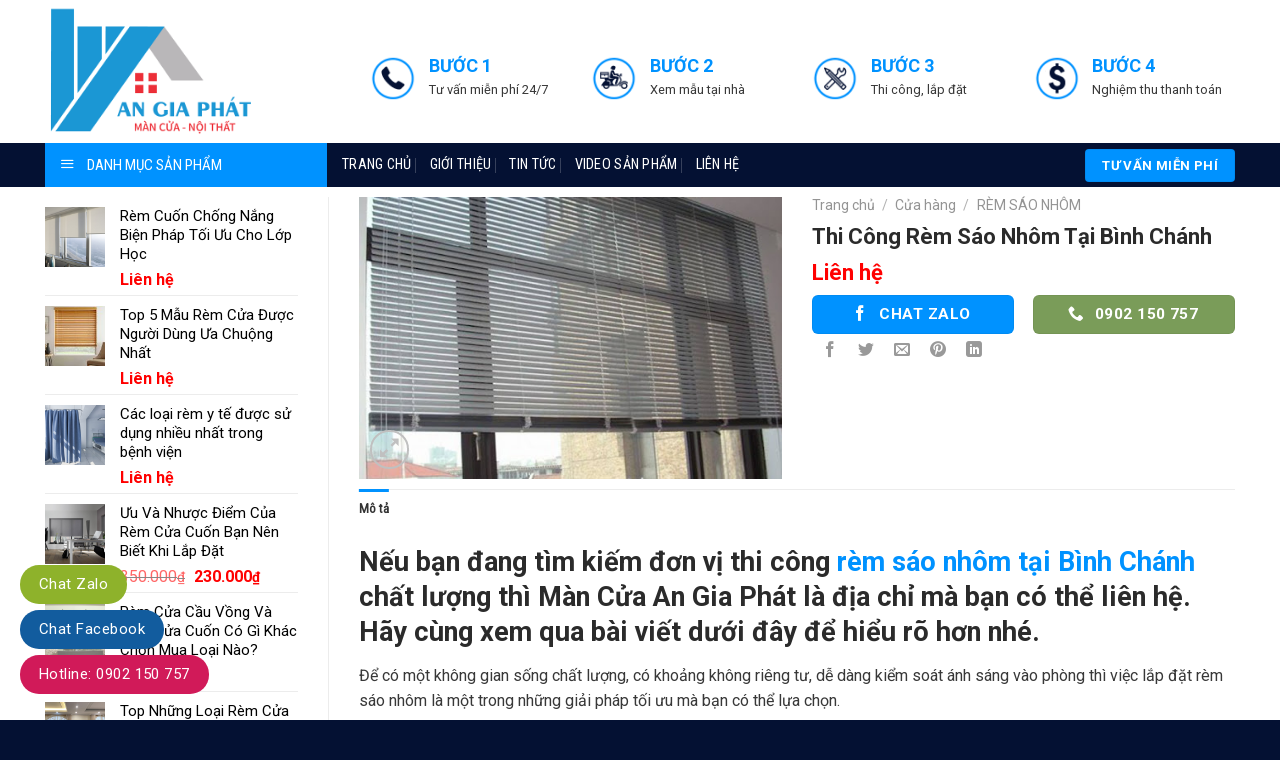

--- FILE ---
content_type: text/html; charset=UTF-8
request_url: https://mancuaangiaphat.com/thi-cong-rem-sao-nhom-tai-binh-chanh/
body_size: 40988
content:
<!DOCTYPE html> <!--[if IE 9 ]> <html lang="vi" class="ie9 loading-site no-js"> <![endif]--> <!--[if IE 8 ]> <html lang="vi" class="ie8 loading-site no-js"> <![endif]--> <!--[if (gte IE 9)|!(IE)]><!--><html lang="vi" class="loading-site no-js"> <!--<![endif]--><head><script>var _wpmnl=!0;</script><script >var _wpmeteor={"rdelay":86400000,"elementor-animations":true,"elementor-pp":true,"v":"1.5.1"};</script><script >if(navigator.userAgent.match(/MSIE|Internet Explorer/i)||navigator.userAgent.match(/Trident\/7\..*?rv:11/i)){var href=document.location.href;if(!href.match(/[?&]wpmeteordisable/)){if(href.indexOf("?")==-1){if(href.indexOf("#")==-1){document.location.href=href+"?wpmeteordisable=1"}else{document.location.href=href.replace("#","?wpmeteordisable=1#")}}else{if(href.indexOf("#")==-1){document.location.href=href+"&wpmeteordisable=1"}else{document.location.href=href.replace("#","&wpmeteordisable=1#")}}}}</script><script >!function(t){var e={};function n(r){if(e[r])return e[r].exports;var i=e[r]={i:r,l:!1,exports:{}};return t[r].call(i.exports,i,i.exports,n),i.l=!0,i.exports}n.m=t,n.c=e,n.d=function(t,e,r){n.o(t,e)||Object.defineProperty(t,e,{enumerable:!0,get:r})},n.r=function(t){"undefined"!=typeof Symbol&&Symbol.toStringTag&&Object.defineProperty(t,Symbol.toStringTag,{value:"Module"}),Object.defineProperty(t,"__esModule",{value:!0})},n.t=function(t,e){if(1&e&&(t=n(t)),8&e)return t;if(4&e&&"object"==typeof t&&t&&t.__esModule)return t;var r=Object.create(null);if(n.r(r),Object.defineProperty(r,"default",{enumerable:!0,value:t}),2&e&&"string"!=typeof t)for(var i in t)n.d(r,i,function(e){return t[e]}.bind(null,i));return r},n.n=function(t){var e=t&&t.__esModule?function(){return t.default}:function(){return t};return n.d(e,"a",e),e},n.o=function(t,e){return Object.prototype.hasOwnProperty.call(t,e)},n.p="/",n(n.s=0)}([function(t,e,n){t.exports=n(1)},function(t,e,n){"use strict";n.r(e);var r=new(function(){function t(){this.l=[]}var e=t.prototype;return e.emit=function(t,e){void 0===e&&(e=null),this.l[t]&&this.l[t].forEach((function(t){return t(e)}))},e.on=function(t,e){var n;(n=this.l)[t]||(n[t]=[]),this.l[t].push(e)},e.off=function(t,e){this.l[t]=(this.l[t]||[]).filter((function(t){return t!==e}))},t}()),i=new Date,a=function(){var t,e=!1,n=function(t){if(!e&&t&&t.fn&&!t.__wpmeteor){var n=function(e){return document.addEventListener("DOMContentLoaded",(function(n){return e.bind(document)(t,n)})),this};t.fn.ready=n,t.fn.init.prototype.ready=n,t.__wpmeteor=!0}return t};window.jQuery&&(t=n(window.jQuery)),Object.defineProperties(window,{jQuery:{get:function(){return t},set:function(e){return t=n(e)}}}),r.on("l",(function(){return e=!0}))},o={};!function(t,e){try{var n=Object.defineProperty({},e,{get:function(){o[e]=!0}});t.addEventListener(e,null,n),t.removeEventListener(e,null,n)}catch(t){}}(window,"passive");var u=o;function s(t,e,n,r){var i;if(function(){var t,e={lazyClass:"lazyload",loadedClass:"lazyloaded",loadingClass:"lazyloading",preloadClass:"lazypreload",errorClass:"lazyerror",autosizesClass:"lazyautosizes",fastLoadedClass:"ls-is-cached",iframeLoadMode:0,srcAttr:"data-src",srcsetAttr:"data-srcset",sizesAttr:"data-sizes",minSize:40,customMedia:{},init:!0,expFactor:1.5,hFac:.8,loadMode:2,loadHidden:!0,ricTimeout:0,throttleDelay:125};for(t in e)t in r||(r[t]=e[t])}(),!e||!e.getElementsByClassName)return{init:function(){},cfg:r,noSupport:!0};var a,o,u,s,l,c,d,f,p,v,g,m,y,h,b,z,A,E,_,C,w,L,S,N,T,P,x,M,O,j,k,W,F,H,R,B,D,q,$,I=e.documentElement,J=t.HTMLPictureElement,Q=t.addEventListener.bind(t),U=t.setTimeout,V=t.requestAnimationFrame||U,X=t.requestIdleCallback,Y=/^picture$/i,G=["load","error","lazyincluded","_lazyloaded"],K={},Z=Array.prototype.forEach,tt=function(t,e){return K[e]||(K[e]=new RegExp("(\s|^)"+e+"(\s|$)")),K[e].test(t.getAttribute("class")||"")&&K[e]},et=function(t,e){tt(t,e)||t.setAttribute("class",(t.getAttribute("class")||"").trim()+" "+e)},nt=function(t,e){var n;(n=tt(t,e))&&t.setAttribute("class",(t.getAttribute("class")||"").replace(n," "))},rt=function t(e,n,r){var i=r?"addEventListener":"removeEventListener";r&&t(e,n),G.forEach((function(t){e[i](t,n)}))},it=function(t,n,r,a,o){var u=e.createEvent("Event");return r||(r={}),r.instance=i,u.initEvent(n,!a,!o),u.detail=r,t.dispatchEvent(u),u},at=function(e,n){var i;!J&&(i=t.picturefill||r.pf)?(n&&n.src&&!e.getAttribute("srcset")&&e.setAttribute("srcset",n.src),i({reevaluate:!0,elements:[e]})):n&&n.src&&(e.src=n.src)},ot=function(t,e){return(getComputedStyle(t,null)||{})[e]},ut=function(t,e,n){for(n=n||t.offsetWidth;n<r.minSize&&e&&!t._lazysizesWidth;)n=e.offsetWidth,e=e.parentNode;return n},st=(s=[],l=u=[],(d=function(t,n){a&&!n?t.apply(this,arguments):(l.push(t),o||(o=!0,(e.hidden?U:V)(c)))})._lsFlush=c=function(){var t=l;for(l=u.length?s:u,a=!0,o=!1;t.length;)t.shift()();a=!1},d),lt=function(t,e){return e?function(){st(t)}:function(){var e=this,n=arguments;st((function(){t.apply(e,n)}))}},ct=(C=/^img$/i,w="onscroll"in t&&!/(gle|ing)bot/.test(navigator.userAgent),L=0,S=0,N=-1,T=function(t){S--,(!t||S<0||!t.target)&&(S=0)},P=function(t){return null==_&&(_="hidden"==ot(e.body,"visibility")),_||!("hidden"==ot(t.parentNode,"visibility")&&"hidden"==ot(t,"visibility"))},x=function(t,n){var r,i=t,a=P(t);for(b-=n,E+=n,z-=n,A+=n;a&&(i=i.offsetParent)&&i!=e.body&&i!=I;)(a=(ot(i,"opacity")||1)>0)&&"visible"!=ot(i,"overflow")&&(r=i.getBoundingClientRect(),a=A>r.left&&z<r.right&&E>r.top-1&&b<r.bottom+1);return a},O=function(t){var e,i=0,a=r.throttleDelay,o=r.ricTimeout,u=function(){e=!1,i=n.now(),t()},s=X&&o>49?function(){X(u,{timeout:o}),o!==r.ricTimeout&&(o=r.ricTimeout)}:lt((function(){U(u)}),!0);return function(t){var r;(t=!0===t)&&(o=33),e||(e=!0,(r=a-(n.now()-i))<0&&(r=0),t||r<9?s():U(s,r))}}(M=function(){var t,n,a,o,u,s,l,c,d,v,m,C,T=i.elements;if((g=r.loadMode)&&S<8&&(t=T.length)){for(n=0,N++;n<t;n++)if(T[n]&&!T[n]._lazyRace)if(!w||i.prematureUnveil&&i.prematureUnveil(T[n]))R(T[n]);else if((c=T[n].getAttribute("data-expand"))&&(s=1*c)||(s=L),v||(v=!r.expand||r.expand<1?I.clientHeight>500&&I.clientWidth>500?500:370:r.expand,i._defEx=v,m=v*r.expFactor,C=r.hFac,_=null,L<m&&S<1&&N>2&&g>2&&!e.hidden?(L=m,N=0):L=g>1&&N>1&&S<6?v:0),d!==s&&(y=innerWidth+s*C,h=innerHeight+s,l=-1*s,d=s),a=T[n].getBoundingClientRect(),(E=a.bottom)>=l&&(b=a.top)<=h&&(A=a.right)>=l*C&&(z=a.left)<=y&&(E||A||z||b)&&(r.loadHidden||P(T[n]))&&(p&&S<3&&!c&&(g<3||N<4)||x(T[n],s))){if(R(T[n]),u=!0,S>9)break}else!u&&p&&!o&&S<4&&N<4&&g>2&&(f[0]||r.preloadAfterLoad)&&(f[0]||!c&&(E||A||z||b||"auto"!=T[n].getAttribute(r.sizesAttr)))&&(o=f[0]||T[n]);o&&!u&&R(o)}}),k=lt(j=function(t){var e=t.target;e._lazyCache?delete e._lazyCache:(T(t),et(e,r.loadedClass),nt(e,r.loadingClass),rt(e,W),it(e,"lazyloaded"))}),W=function(t){k({target:t.target})},F=function(t){var e,n=t.getAttribute(r.srcsetAttr);(e=r.customMedia[t.getAttribute("data-media")||t.getAttribute("media")])&&t.setAttribute("media",e),n&&t.setAttribute("srcset",n)},H=lt((function(t,e,n,i,a){var o,u,s,l,c,d;(c=it(t,"lazybeforeunveil",e)).defaultPrevented||(i&&(n?et(t,r.autosizesClass):t.setAttribute("sizes",i)),u=t.getAttribute(r.srcsetAttr),o=t.getAttribute(r.srcAttr),a&&(l=(s=t.parentNode)&&Y.test(s.nodeName||"")),d=e.firesLoad||"src"in t&&(u||o||l),c={target:t},et(t,r.loadingClass),d&&(clearTimeout(v),v=U(T,2500),rt(t,W,!0)),l&&Z.call(s.getElementsByTagName("source"),F),u?t.setAttribute("srcset",u):o&&!l&&(t.src=o),a&&(u||l)&&at(t,{src:o})),t._lazyRace&&delete t._lazyRace,nt(t,r.lazyClass),st((function(){var e=t.complete&&t.naturalWidth>1;d&&!e||(e&&et(t,r.fastLoadedClass),j(c),t._lazyCache=!0,U((function(){"_lazyCache"in t&&delete t._lazyCache}),9)),"lazy"==t.loading&&S--}),!0)})),{_:function(){m=n.now(),i.elements=e.getElementsByClassName(r.lazyClass),f=e.getElementsByClassName(r.lazyClass+" "+r.preloadClass),Q("pageshow",(function(t){if(t.persisted){var n=e.querySelectorAll("."+r.loadingClass);n.length&&n.forEach&&V((function(){n.forEach((function(t){t.complete&&R(t)}))}))}})),function t(){p||(n.now()-m<999?U(t,999):(p=!0,r.loadMode=3,O()))}(),i.elements.length?(M(),st._lsFlush()):O()},checkElems:O,unveil:R=function(t){if(!t._lazyRace){var e,n=C.test(t.nodeName),i=n&&(t.getAttribute(r.sizesAttr)||t.getAttribute("sizes")),a="auto"==i;(!a&&p||!n||!t.getAttribute("src")&&!t.srcset||t.complete||tt(t,r.errorClass)||!tt(t,r.lazyClass))&&(e=it(t,"lazyunveilread").detail,a&&dt.updateElem(t,!0,t.offsetWidth),t._lazyRace=!0,S++,H(t,e,a,i,n))}},_aLSL:null}),dt=(D=lt((function(t,e,n,r){var i,a,o;if(t._lazysizesWidth=r,r+="px",t.setAttribute("sizes",r),Y.test(e.nodeName||""))for(a=0,o=(i=e.getElementsByTagName("source")).length;a<o;a++)i[a].setAttribute("sizes",r);n.detail.dataAttr||at(t,n.detail)})),q=function(t,e,n){var r,i=t.parentNode;i&&(n=ut(t,i,n),(r=it(t,"lazybeforesizes",{width:n,dataAttr:!!e})).defaultPrevented||(n=r.detail.width)&&n!==t._lazysizesWidth&&D(t,i,r,n))},{_:function(){B=e.getElementsByClassName(r.autosizesClass),Q("resize",$)},checkElems:$=function(t){var e,r,i=function(){e=null,t()},a=function t(){var e=n.now()-r;e<99?U(t,99-e):(X||i)(i)};return function(){r=n.now(),e||(e=U(a,99))}}((function(){var t,e=B.length;if(e)for(t=0;t<e;t++)q(B[t])})),updateElem:q}),ft=function t(){!t.i&&e.getElementsByClassName&&(t.i=!0,dt._(),ct._())};return U((function(){r.init&&ft()})),i={cfg:r,autoSizer:dt,loader:ct,init:ft,uP:at,aC:et,rC:nt,hC:tt,fire:it,gW:ut,rAF:st}}var l=function(t,e,n){if(t.addEventListener){var r=n.cfg,i=/\s+/g,a=/\s*\|\s+|\s+\|\s*/g,o=/^(.+?)(?:\s+\[\s*(.+?)\s*\])(?:\s+\[\s*(.+?)\s*\])?$/,u=/^\s*\(*\s*type\s*:\s*(.+?)\s*\)*\s*$/,s=/\(|\)|'/,l={contain:1,cover:1},c=function(t,e){if(e){var n=e.match(u);n&&n[1]?t.setAttribute("type",n[1]):t.setAttribute("media",r.customMedia[e]||e)}},d=function(t){if(t.target._lazybgset){var e=t.target,r=e._lazybgset,i=e.currentSrc||e.src;if(i){var a=s.test(i)?JSON.stringify(i):i,o=n.fire(r,"bgsetproxy",{src:i,useSrc:a,fullSrc:null});o.defaultPrevented||(r.style.backgroundImage=o.detail.fullSrc||"url("+o.detail.useSrc+")")}e._lazybgsetLoading&&(n.fire(r,"_lazyloaded",{},!1,!0),delete e._lazybgsetLoading)}};addEventListener("lazybeforeunveil",(function(t){var u,s,l;!t.defaultPrevented&&(u=t.target.getAttribute("data-bgset"))&&(l=t.target,(s=e.createElement("img")).alt="",s._lazybgsetLoading=!0,t.detail.firesLoad=!0,function(t,n,u){var s=e.createElement("picture"),l=n.getAttribute(r.sizesAttr),d=n.getAttribute("data-ratio"),f=n.getAttribute("data-optimumx");n._lazybgset&&n._lazybgset.parentNode==n&&n.removeChild(n._lazybgset),Object.defineProperty(u,"_lazybgset",{value:n,writable:!0}),Object.defineProperty(n,"_lazybgset",{value:s,writable:!0}),t=t.replace(i," ").split(a),s.style.display="none",u.className=r.lazyClass,1!=t.length||l||(l="auto"),t.forEach((function(t){var n,i=e.createElement("source");l&&"auto"!=l&&i.setAttribute("sizes",l),(n=t.match(o))?(i.setAttribute(r.srcsetAttr,n[1]),c(i,n[2]),c(i,n[3])):i.setAttribute(r.srcsetAttr,t),s.appendChild(i)})),l&&(u.setAttribute(r.sizesAttr,l),n.removeAttribute(r.sizesAttr),n.removeAttribute("sizes")),f&&u.setAttribute("data-optimumx",f),d&&u.setAttribute("data-ratio",d),s.appendChild(u),n.appendChild(s)}(u,l,s),setTimeout((function(){n.loader.unveil(s),n.rAF((function(){n.fire(s,"_lazyloaded",{},!0,!0),s.complete&&d({target:s})}))})))})),e.addEventListener("load",d,!0),t.addEventListener("lazybeforesizes",(function(t){if(t.detail.instance==n&&t.target._lazybgset&&t.detail.dataAttr){var e=function(t){var e;return e=(getComputedStyle(t)||{getPropertyValue:function(){}}).getPropertyValue("background-size"),!l[e]&&l[t.style.backgroundSize]&&(e=t.style.backgroundSize),e}(t.target._lazybgset);l[e]&&(t.target._lazysizesParentFit=e,n.rAF((function(){t.target.setAttribute("data-parent-fit",e),t.target._lazysizesParentFit&&delete t.target._lazysizesParentFit})))}}),!0),e.documentElement.addEventListener("lazybeforesizes",(function(t){var e,r;!t.defaultPrevented&&t.target._lazybgset&&t.detail.instance==n&&(t.detail.width=(e=t.target._lazybgset,r=n.gW(e,e.parentNode),(!e._lazysizesWidth||r>e._lazysizesWidth)&&(e._lazysizesWidth=r),e._lazysizesWidth))}))}},c=document,d=c.createElement("span");d.setAttribute("id","elementor-device-mode"),d.setAttribute("class","elementor-screen-only");var f=window,p=document,v=p.documentElement,g=function(t){return t.getAttribute("class")||""},m=function(t,e){return t.setAttribute("class",e)},y=function(){window.addEventListener("load",(function(){var t=(c.body.appendChild(d),getComputedStyle(d,":after").content.replace(/"/g,"")),e=Math.max(v.clientWidth||0,f.innerWidth||0),n=Math.max(v.clientHeight||0,f.innerHeight||0),i=["_animation_"+t,"animation_"+t,"_animation","_animation","animation"];Array.from(p.querySelectorAll(".elementor-invisible")).forEach((function(t){var a=t.getBoundingClientRect();if(a.top+f.scrollY<=n&&a.left+f.scrollX<e)try{var o=JSON.parse(t.getAttribute("data-settings"));if(o.trigger_source)return;for(var u,s=o._animation_delay||o.animation_delay||0,l=0;l<i.length;l++)if(o[i[l]]){i[l],u=o[i[l]];break}if(u){var c=g(t),d="none"===u?c:c+" animated "+u,p=setTimeout((function(){m(t,d.replace(/\belementor\-invisible\b/,"")),i.forEach((function(t){return delete o[t]})),t.setAttribute("data-settings",JSON.stringify(o))}),s);r.on("fi",(function(){clearTimeout(p),m(t,g(t).replace(new RegExp("\b"+u+"\b"),""))}))}}catch(t){console.error(t)}}))}))},h=document,b="querySelectorAll",z="data-in-mega_smartmenus",A="DOMContentLoaded",E="requestIdleCallback",_=console.error,C="data-wpmeteor-";!function(t,e,n,o,c,d,f,p,v,g){var m=function(e,n){n=n||t;for(var r=0;r<this.length;r++)e.call(n,this[r],r,this)};"NodeList"in t&&!NodeList.prototype.forEach&&(NodeList.prototype.forEach=m),"HTMLCollection"in t&&!HTMLCollection.prototype.forEach&&(HTMLCollection.prototype.forEach=m),_wpmeteor["elementor-animations"]&&y(),_wpmeteor["elementor-pp"]&&function(){var t=h.createElement("div");t.innerHTML='<span class="sub-arrow --wp-meteor"><i class="fa" aria-hidden="true"></i></span>';var e=t.firstChild;h.addEventListener("DOMContentLoaded",(function(){Array.from(h[b](".pp-advanced-menu ul")).forEach((function(t){if(!t.getAttribute(z)){(t.getAttribute("class")||"").match(/\bmega\-menu\b/)&&t[b]("ul").forEach((function(t){t.setAttribute(z,!0)}));var n=function(t){for(var e=[];t=t.previousElementSibling;)e.push(t);return e}(t),r=n.filter((function(t){return t})).filter((function(t){return"A"===t.tagName})).pop();if(r||(r=n.map((function(t){return Array.from(t[b]("a"))})).filter((function(t){return t})).flat().pop()),r){var i=e.cloneNode(!0);r.appendChild(i),new MutationObserver((function(t){t.forEach((function(t){t.addedNodes.forEach((function(t){if(1===t.nodeType&&"SPAN"===t.tagName)try{r.removeChild(i)}catch(t){}}))}))})).observe(r,{childList:!0})}}}))}))}();var w,L,S=[],N=[],T=!1,P=!1,x=[],M=[],O=[],j=[],k=!1,W=[],F=[],H=!1,R=!1,B=setTimeout;var D=e[n].bind(e),q=e[o].bind(e),$=t[n].bind(t),I=t[o].bind(t);"undefined"!=typeof EventTarget&&(w=EventTarget.prototype.addEventListener,L=EventTarget.prototype.removeEventListener,D=w.bind(e),q=L.bind(e),$=w.bind(t),I=L.bind(t));var J=e.createElement.bind(e),Q=function(t,e,n){for(var r;r=t.shift();)try{r.hasOwnProperty("prototype")&&r.prototype.constructor!==r?r(e):r.bind(n||e.target)(e)}catch(t){_(t,r)}},U=function(){H=!0,Q(F,k),R=!0,setTimeout((function(){return r.emit("l")}))};D(A,(function(t){return P=t})),$(p,(function(t){return k=t})),D(A,(function(e){Q(x,e),Q(M,e,t)})),$(p,(function(t){Q(W,t)}));var V=function e(){var n=S.shift();n?n[c]("data-src")?n.hasAttribute("async")?(G(n),B(e)):G(n,e):"javascript/blocked"==n.type?(G(n),B(e)):B(e):O.length?(Q(O,P),B(e)):j.length?(Q(j,P,t),B(e)):k?U():$(p,U)},X=function(t){for(var n=e.createElement("SCRIPT"),r=t.attributes,i=r.length-1;i>=0;i--)n[d](r[i].name,r[i].value);return n.bypass=!0,n.type="text/javascript",n.text=t.text,n[f]("data-wpmeteor-after"),n},Y=function(t,e){var n=t.parentNode;n&&n.replaceChild(e,t)},G=function(t,e){if(t[c]("data-src")){var r=X(t),i=w?w.bind(r):r[n].bind(r);if(e){var a=function(){return B(e)};i(p,a),i(v,a)}i(v,(function(t){return _(t)})),r.src=t[c]("data-src"),r[f]("data-src"),Y(t,r)}else"javascript/blocked"===t.type?Y(t,X(t)):onLoad&&onLoad()};e[n]=function(t,e){if(!e||t!==A){for(var n=arguments.length,r=new Array(n>2?n-2:0),i=2;i<n;i++)r[i-2]=arguments[i];return D.apply(void 0,[t,e].concat(r))}T?H?Q([e],P):O.push(e):x.push(e)},e[o]=function(t,e){return t===A&&(x=x.filter((function(t){return t!==e})),O=O.filter((function(t){return t!==e}))),q(t,e)};D(A,(function(){e.querySelectorAll("script["+C+"after]").forEach((function(t){return S.push(t)})),e.querySelectorAll("iframe["+C+"after]").forEach((function(t){return N.push(t)}))})),new a,r.on("l",(function(){N.forEach((function(t){t.src=t[c]("data-src")}))}));var K=function(t){e.currentScript?e.currentScript.insertAdjacentHTML("afterend",t):_((new Date-i)/1e3,"document.currentScript not set",t)};Object.defineProperty(e,"write",{get:function(){return K},set:function(t){return K=t}}),t[n]=function(e,n){if(n&&e===p)T?R?Q([n],k):F.push(n):W.push(n);else{if(!n||e!==A){for(var r=arguments.length,i=new Array(r>2?r-2:0),a=2;a<r;a++)i[a-2]=arguments[a];return $.apply(void 0,[e,n].concat(i))}T?H?Q([n],P,t):j.push(n):M.push(n)}},t[o]=function(t,e){return t===p&&(W=W.filter((function(t){return t!==e})),F=F.filter((function(t){return t!==e}))),I(t,e)};var Z=[],tt=1,et=function(){--tt||r.emit("i")},nt=function(t){-1===Z.indexOf(t.target)&&(tt++,Z.push(t.target),t.target[n]("lazyloaded",et),setTimeout((function(){t.target[o]("lazyloaded",et),et()}),300))};D("lazybeforeunveil",nt),t._wpmnl||$(p,(function(){var n=s(t,e,Date,{expand:10,expFactor:1,hFac:1,loadMode:1,ricTimeout:50,loadHidden:!0,init:!1});l(t,e,n),n.init()})),$(p,et);var rt=function t(n){T||(g.forEach((function(n){return e.body[o](n,t,u)})),I(p,t),e[o]("lazybeforeunveil",nt),T=!0,location.href.match(/wpmeteornopreload/)||S.forEach((function(t){var n=t[c]("data-src");if(n){var r=J("link");r.rel="pre"+p,r.as="script",r.href=n,r.crossorigin=!0,e.head.appendChild(r)}})),r.emit("fi"),B(V))};if(D(A,(function(){return g.forEach((function(t){return e.body[n](t,rt,u)}))})),_wpmeteor.rdelay<=2e3){var it=setTimeout.bind(null,rt,_wpmeteor.rdelay);r.on("i",(function(){Z=[],E in t?t[E](it):it()}))}var at=function(t){var e=new MouseEvent("click",{view:t.view,bubbles:!0,cancelable:!0});return Object.defineProperty(e,"target",{writable:!1,value:t.target}),e},ot=["mouseover","mouseout","touchstart","touchend","click"],ut=[],st=function(t){t.target&&"dispatchEvent"in t.target&&("click"===t.type?(t.preventDefault(),t.stopPropagation(),ut.push(at(t))):ut.push(t),t.target[d](C+t.type,!0))};r.on("l",(function(){var t;for(ot.forEach((function(t){return I(t,st)}));t=ut.shift();){var e=t.target;e[c](C+"touchstart")&&e[c](C+"touchend")&&!e[c](C+"click")&&(e[f](C+"touchstart"),e[f](C+"touchend"),ut.push(at(t))),e.dispatchEvent(t)}})),ot.forEach((function(t){return $(t,st)}))}(window,document,"addEventListener","removeEventListener","getAttribute","setAttribute","removeAttribute","load","error",["mouseover","keydown","touchmove","touchend","wheel"])}]);
</script><meta charset="UTF-8" /><link rel="profile" href="https://gmpg.org/xfn/11" /><link rel="pingback" href="https://mancuaangiaphat.com/xmlrpc.php" /> <script  data-wpmeteor-after="REORDER" type="javascript/blocked">(function(html){html.className = html.className.replace(/\bno-js\b/,'js')})(document.documentElement);</script> <title>Thi Công Rèm Sáo Nhôm Tại Bình Chánh - Màn cửa An Gia Phát</title><link rel="stylesheet" href="https://mancuaangiaphat.com/wp-content/cache/min/1/5c6700acdca12702539d48497d6c5853.css" data-minify="1" /><meta name='robots' content='max-image-preview:large' />  <script data-cfasync="false" data-pagespeed-no-defer  data-wpmeteor-after="REORDER" type="javascript/blocked">/* <![CDATA[ */ //<![CDATA[
	var gtm4wp_datalayer_name = "dataLayer";
	var dataLayer = dataLayer || [];
//]]> /* ]]> */</script> <meta name="viewport" content="width=device-width, initial-scale=1, maximum-scale=1" /><meta name="description" content="Nếu bạn đang tìm kiếm đơn vị thi công rèm sáo nhôm tại Bình Chánh chất lượng thì Màn Cửa An Gia Phát là địa chỉ mà bạn có thể liên hệ."/><meta name="robots" content="max-snippet:-1, max-image-preview:large, max-video-preview:-1"/><link rel="canonical" href="https://mancuaangiaphat.com/thi-cong-rem-sao-nhom-tai-binh-chanh/" /><meta property="og:locale" content="vi_VN" /><meta property="og:type" content="article" /><meta property="og:title" content="Thi Công Rèm Sáo Nhôm Tại Bình Chánh - Màn cửa An Gia Phát" /><meta property="og:description" content="Nếu bạn đang tìm kiếm đơn vị thi công rèm sáo nhôm tại Bình Chánh chất lượng thì Màn Cửa An Gia Phát là địa chỉ mà bạn có thể liên hệ." /><meta property="og:url" content="https://mancuaangiaphat.com/thi-cong-rem-sao-nhom-tai-binh-chanh/" /><meta property="og:site_name" content="Màn cửa An Gia Phát" /><meta property="og:image" content="https://mancuaangiaphat.com/wp-content/uploads/rem-sao-nhom-thu-duc.jpg" /><meta property="og:image:secure_url" content="https://mancuaangiaphat.com/wp-content/uploads/rem-sao-nhom-thu-duc.jpg" /><meta property="og:image:width" content="512" /><meta property="og:image:height" content="341" /><meta name="twitter:card" content="summary_large_image" /><meta name="twitter:description" content="Nếu bạn đang tìm kiếm đơn vị thi công rèm sáo nhôm tại Bình Chánh chất lượng thì Màn Cửa An Gia Phát là địa chỉ mà bạn có thể liên hệ." /><meta name="twitter:title" content="Thi Công Rèm Sáo Nhôm Tại Bình Chánh - Màn cửa An Gia Phát" /><meta name="twitter:image" content="https://mancuaangiaphat.com/wp-content/uploads/rem-sao-nhom-thu-duc.jpg" /> <script type='application/ld+json' class='yoast-schema-graph yoast-schema-graph--main'>{"@context":"https://schema.org","@graph":[{"@type":"WebSite","@id":"https://mancuaangiaphat.com/#website","url":"https://mancuaangiaphat.com/","name":"M\u00e0n c\u1eeda An Gia Ph\u00e1t","potentialAction":{"@type":"SearchAction","target":"https://mancuaangiaphat.com/?s={search_term_string}","query-input":"required name=search_term_string"}},{"@type":"ImageObject","@id":"https://mancuaangiaphat.com/thi-cong-rem-sao-nhom-tai-binh-chanh/#primaryimage","url":"https://mancuaangiaphat.com/wp-content/uploads/rem-sao-nhom-thu-duc.jpg","width":512,"height":341},{"@type":"WebPage","@id":"https://mancuaangiaphat.com/thi-cong-rem-sao-nhom-tai-binh-chanh/#webpage","url":"https://mancuaangiaphat.com/thi-cong-rem-sao-nhom-tai-binh-chanh/","inLanguage":"vi","name":"Thi C\u00f4ng R\u00e8m S\u00e1o Nh\u00f4m T\u1ea1i B\u00ecnh Ch\u00e1nh - M\u00e0n c\u1eeda An Gia Ph\u00e1t","isPartOf":{"@id":"https://mancuaangiaphat.com/#website"},"primaryImageOfPage":{"@id":"https://mancuaangiaphat.com/thi-cong-rem-sao-nhom-tai-binh-chanh/#primaryimage"},"datePublished":"2022-07-15T06:40:37+07:00","dateModified":"2022-07-15T06:40:38+07:00","description":"N\u1ebfu b\u1ea1n \u0111ang t\u00ecm ki\u1ebfm \u0111\u01a1n v\u1ecb thi c\u00f4ng r\u00e8m s\u00e1o nh\u00f4m t\u1ea1i B\u00ecnh Ch\u00e1nh ch\u1ea5t l\u01b0\u1ee3ng th\u00ec M\u00e0n C\u1eeda An Gia Ph\u00e1t l\u00e0 \u0111\u1ecba ch\u1ec9 m\u00e0 b\u1ea1n c\u00f3 th\u1ec3 li\u00ean h\u1ec7."}]}</script> <link rel='dns-prefetch' href='//fonts.googleapis.com' /><link rel="alternate" type="application/rss+xml" title="Dòng thông tin Màn cửa An Gia Phát &raquo;" href="https://mancuaangiaphat.com/feed/" /><link rel="alternate" type="application/rss+xml" title="Dòng phản hồi Màn cửa An Gia Phát &raquo;" href="https://mancuaangiaphat.com/comments/feed/" /> <script  data-wpmeteor-after="REORDER" type="javascript/blocked">window._wpemojiSettings = {"baseUrl":"https:\/\/s.w.org\/images\/core\/emoji\/14.0.0\/72x72\/","ext":".png","svgUrl":"https:\/\/s.w.org\/images\/core\/emoji\/14.0.0\/svg\/","svgExt":".svg","source":{"concatemoji":"https:\/\/mancuaangiaphat.com\/wp-includes\/js\/wp-emoji-release.min.js?ver=6.1.1"}};
/*! This file is auto-generated */
!function(e,a,t){var n,r,o,i=a.createElement("canvas"),p=i.getContext&&i.getContext("2d");function s(e,t){var a=String.fromCharCode,e=(p.clearRect(0,0,i.width,i.height),p.fillText(a.apply(this,e),0,0),i.toDataURL());return p.clearRect(0,0,i.width,i.height),p.fillText(a.apply(this,t),0,0),e===i.toDataURL()}function c(e){var t=a.createElement("script");t.src=e,t.defer=t.type="text/javascript",a.getElementsByTagName("head")[0].appendChild(t)}for(o=Array("flag","emoji"),t.supports={everything:!0,everythingExceptFlag:!0},r=0;r<o.length;r++)t.supports[o[r]]=function(e){if(p&&p.fillText)switch(p.textBaseline="top",p.font="600 32px Arial",e){case"flag":return s([127987,65039,8205,9895,65039],[127987,65039,8203,9895,65039])?!1:!s([55356,56826,55356,56819],[55356,56826,8203,55356,56819])&&!s([55356,57332,56128,56423,56128,56418,56128,56421,56128,56430,56128,56423,56128,56447],[55356,57332,8203,56128,56423,8203,56128,56418,8203,56128,56421,8203,56128,56430,8203,56128,56423,8203,56128,56447]);case"emoji":return!s([129777,127995,8205,129778,127999],[129777,127995,8203,129778,127999])}return!1}(o[r]),t.supports.everything=t.supports.everything&&t.supports[o[r]],"flag"!==o[r]&&(t.supports.everythingExceptFlag=t.supports.everythingExceptFlag&&t.supports[o[r]]);t.supports.everythingExceptFlag=t.supports.everythingExceptFlag&&!t.supports.flag,t.DOMReady=!1,t.readyCallback=function(){t.DOMReady=!0},t.supports.everything||(n=function(){t.readyCallback()},a.addEventListener?(a.addEventListener("DOMContentLoaded",n,!1),e.addEventListener("load",n,!1)):(e.attachEvent("onload",n),a.attachEvent("onreadystatechange",function(){"complete"===a.readyState&&t.readyCallback()})),(e=t.source||{}).concatemoji?c(e.concatemoji):e.wpemoji&&e.twemoji&&(c(e.twemoji),c(e.wpemoji)))}(window,document,window._wpemojiSettings);</script> <style type="text/css">img.wp-smiley,img.emoji{display:inline!important;border:none!important;box-shadow:none!important;height:1em!important;width:1em!important;margin:0 0.07em!important;vertical-align:-0.1em!important;background:none!important;padding:0!important}</style><style id='wp-block-library-inline-css' type='text/css'>:root{--wp-admin-theme-color:#007cba;--wp-admin-theme-color--rgb:0,124,186;--wp-admin-theme-color-darker-10:#006ba1;--wp-admin-theme-color-darker-10--rgb:0,107,161;--wp-admin-theme-color-darker-20:#005a87;--wp-admin-theme-color-darker-20--rgb:0,90,135;--wp-admin-border-width-focus:2px}@media (-webkit-min-device-pixel-ratio:2),(min-resolution:192dpi){:root{--wp-admin-border-width-focus:1.5px}}.wp-element-button{cursor:pointer}:root{--wp--preset--font-size--normal:16px;--wp--preset--font-size--huge:42px}:root .has-very-light-gray-background-color{background-color:#eee}:root .has-very-dark-gray-background-color{background-color:#313131}:root .has-very-light-gray-color{color:#eee}:root .has-very-dark-gray-color{color:#313131}:root .has-vivid-green-cyan-to-vivid-cyan-blue-gradient-background{background:linear-gradient(135deg,#00d084,#0693e3)}:root .has-purple-crush-gradient-background{background:linear-gradient(135deg,#34e2e4,#4721fb 50%,#ab1dfe)}:root .has-hazy-dawn-gradient-background{background:linear-gradient(135deg,#faaca8,#dad0ec)}:root .has-subdued-olive-gradient-background{background:linear-gradient(135deg,#fafae1,#67a671)}:root .has-atomic-cream-gradient-background{background:linear-gradient(135deg,#fdd79a,#004a59)}:root .has-nightshade-gradient-background{background:linear-gradient(135deg,#330968,#31cdcf)}:root .has-midnight-gradient-background{background:linear-gradient(135deg,#020381,#2874fc)}.has-regular-font-size{font-size:1em}.has-larger-font-size{font-size:2.625em}.has-normal-font-size{font-size:var(--wp--preset--font-size--normal)}.has-huge-font-size{font-size:var(--wp--preset--font-size--huge)}.has-text-align-center{text-align:center}.has-text-align-left{text-align:left}.has-text-align-right{text-align:right}#end-resizable-editor-section{display:none}.aligncenter{clear:both}.items-justified-left{justify-content:flex-start}.items-justified-center{justify-content:center}.items-justified-right{justify-content:flex-end}.items-justified-space-between{justify-content:space-between}.screen-reader-text{border:0;clip:rect(1px,1px,1px,1px);clip-path:inset(50%);height:1px;margin:-1px;overflow:hidden;padding:0;position:absolute;width:1px;word-wrap:normal!important}.screen-reader-text:focus{background-color:#ddd;clip:auto!important;clip-path:none;color:#444;display:block;font-size:1em;height:auto;left:5px;line-height:normal;padding:15px 23px 14px;text-decoration:none;top:5px;width:auto;z-index:100000}html :where(.has-border-color){border-style:solid}html :where([style*=border-top-color]){border-top-style:solid}html :where([style*=border-right-color]){border-right-style:solid}html :where([style*=border-bottom-color]){border-bottom-style:solid}html :where([style*=border-left-color]){border-left-style:solid}html :where([style*=border-width]){border-style:solid}html :where([style*=border-top-width]){border-top-style:solid}html :where([style*=border-right-width]){border-right-style:solid}html :where([style*=border-bottom-width]){border-bottom-style:solid}html :where([style*=border-left-width]){border-left-style:solid}html :where(img[class*=wp-image-]){height:auto;max-width:100%}figure{margin:0 0 1em}</style><style id='woocommerce-inline-inline-css' type='text/css'>.woocommerce form .form-row .required{visibility:visible}</style><style id='flatsome-main-inline-css' type='text/css'>@font-face{font-family:"fl-icons";font-display:block;src:url(https://mancuaangiaphat.com/wp-content/themes/flatsome/assets/css/icons/fl-icons.eot?v=3.14.3);src:url(https://mancuaangiaphat.com/wp-content/themes/flatsome/assets/css/icons/fl-icons.eot#iefix?v=3.14.3) format("embedded-opentype"),url(https://mancuaangiaphat.com/wp-content/themes/flatsome/assets/css/icons/fl-icons.woff2?v=3.14.3) format("woff2"),url(https://mancuaangiaphat.com/wp-content/themes/flatsome/assets/css/icons/fl-icons.ttf?v=3.14.3) format("truetype"),url(https://mancuaangiaphat.com/wp-content/themes/flatsome/assets/css/icons/fl-icons.woff?v=3.14.3) format("woff"),url(https://mancuaangiaphat.com/wp-content/themes/flatsome/assets/css/icons/fl-icons.svg?v=3.14.3#fl-icons) format("svg")}</style><link rel='stylesheet' id='flatsome-googlefonts-css' href='//fonts.googleapis.com/css?family=Roboto%3Aregular%2C700%2Cregular%7CRoboto+Condensed%3Aregular%2Cregular%7CDancing+Script%3Aregular%2C400&#038;display=swap&#038;ver=3.9' type='text/css' media='all' /> <script type="javascript/blocked"  data-wpmeteor-after="REORDER" data-src='https://mancuaangiaphat.com/wp-content/cache/busting/1/wp-includes/js/jquery/jquery.min-3.6.1.js' id='jquery-core-js'></script> <link rel="https://api.w.org/" href="https://mancuaangiaphat.com/wp-json/" /><link rel="alternate" type="application/json" href="https://mancuaangiaphat.com/wp-json/wp/v2/product/1871" /><link rel="EditURI" type="application/rsd+xml" title="RSD" href="https://mancuaangiaphat.com/xmlrpc.php?rsd" /><link rel="wlwmanifest" type="application/wlwmanifest+xml" href="https://mancuaangiaphat.com/wp-includes/wlwmanifest.xml" /><meta name="generator" content="WordPress 6.1.1" /><meta name="generator" content="WooCommerce 4.7.1" /><link rel='shortlink' href='https://mancuaangiaphat.com/?p=1871' /><link rel="alternate" type="application/json+oembed" href="https://mancuaangiaphat.com/wp-json/oembed/1.0/embed?url=https%3A%2F%2Fmancuaangiaphat.com%2Fthi-cong-rem-sao-nhom-tai-binh-chanh%2F" /><link rel="alternate" type="text/xml+oembed" href="https://mancuaangiaphat.com/wp-json/oembed/1.0/embed?url=https%3A%2F%2Fmancuaangiaphat.com%2Fthi-cong-rem-sao-nhom-tai-binh-chanh%2F&#038;format=xml" /><div class="float-contact"> <button class="chat-zalo"><a href="https://zalo.me/0902150757">Chat Zalo</a></button> <button class="chat-face"><a href="https://m.me/mancuaangiaphat">Chat Facebook</a></button> <button class="hotline"><a href="tel:0902150757">Hotline: 0902 150 757</a></button></div><div class="hotline-footer"><div class="left"> <a href="https://zalo.me/0902150757" >Chat với tư vấn viên</a></div><div class="right"> <a href="tel:0902150757">Gọi ngay</a></div><div class="clearboth"></div></div><style>.hotline-footer{display:none}.float-contact{position:fixed;bottom:20px;left:20px;z-index:99999}.chat-zalo{background:#8eb22b;border-radius:20px;padding:0 18px;color:#fff;display:block;margin-bottom:6px}.chat-zalo a,.chat-face a,.hotline a{font-size:15px;color:#fff;font-weight:400;text-transform:none;line-height:0}.chat-face{background:#125c9e;border-radius:20px;padding:0 18px;color:#fff;display:block;margin-bottom:6px}.float-contact .hotline{background:#d11a59!important;border-radius:20px;padding:0 18px;color:#fff;display:block;margin-bottom:6px}@media (max-width:767px){.float-contact{display:none}.hotline-footer{display:block;position:fixed;bottom:0;width:100%;height:50px;z-index:99;background:rgba(0,0,0,.6)}.hotline-footer .left{width:50%;float:left;height:100%;color:#fff;line-height:43px;text-align:center}.hotline-footer .right{width:50%;float:right;height:100%;line-height:43px;text-align:center}.absolute-footer{font-size:13px}.blog-single .large-9,.blog-single .large-3{flex-basis:100%;max-width:100%}.blog-single .large-3{padding-left:15px;font-size:15px}.blog-single .large-3 .widget-area .section4{display:none}.tin-tuc-section .cot1-2{display:none}.hotline-footer a{color:#fff}.hotline-footer a{display:block}.hotline-footer .left a{background:#0082d0;line-height:40px;margin:5px;border-radius:3px}.hotline-footer .right a{background:#3fb801;line-height:40px;margin:5px;border-radius:3px}.hotline-footer .left img,.hotline-footer .right img{width:30px;padding-right:10px}}</style><meta name="google-site-verification" content="yTOjtGlgIiNVJ9ebjYxQIrdLsshp5yKh3LJB1D_Aknw" />  <script type="javascript/blocked" async  data-wpmeteor-after="REORDER" data-src="https://www.googletagmanager.com/gtag/js?id=G-SZ3LFKXELZ"></script> <script  data-wpmeteor-after="REORDER" type="javascript/blocked">window.dataLayer = window.dataLayer || [];
  function gtag(){dataLayer.push(arguments);}
  gtag('js', new Date());

  gtag('config', 'G-SZ3LFKXELZ');</script>   <script data-cfasync="false" data-pagespeed-no-defer  data-wpmeteor-after="REORDER" type="javascript/blocked">/* <![CDATA[ */ //<![CDATA[
	var dataLayer_content = {"pagePostType":"product","pagePostType2":"single-product","pagePostAuthor":"quản lý"};
	dataLayer.push( dataLayer_content );//]]> /* ]]> */</script> <script  data-wpmeteor-after="REORDER" type="javascript/blocked" data-cfasync="false">/* <![CDATA[ */ //<![CDATA[
(function(w,d,s,l,i){w[l]=w[l]||[];w[l].push({'gtm.start':
new Date().getTime(),event:'gtm.js'});var f=d.getElementsByTagName(s)[0],
j=d.createElement(s),dl=l!='dataLayer'?'&l='+l:'';j.async=true;j.src=
'//www.googletagmanager.com/gtm.'+'js?id='+i+dl;f.parentNode.insertBefore(j,f);
})(window,document,'script','dataLayer','GTM-N5QL2V9');//]]> /* ]]> */</script>  <!--[if IE]><link rel="stylesheet" type="text/css" href="https://mancuaangiaphat.com/wp-content/themes/flatsome/assets/css/ie-fallback.css"><script type="javascript/blocked"  data-wpmeteor-after="REORDER" data-src="//cdnjs.cloudflare.com/ajax/libs/html5shiv/3.6.1/html5shiv.js"></script><script  data-wpmeteor-after="REORDER" type="javascript/blocked">var head = document.getElementsByTagName('head')[0],style = document.createElement('style');style.type = 'text/css';style.styleSheet.cssText = ':before,:after{content:none !important';head.appendChild(style);setTimeout(function(){head.removeChild(style);}, 0);</script><script type="javascript/blocked"  data-wpmeteor-after="REORDER" data-src="https://mancuaangiaphat.com/wp-content/themes/flatsome/assets/libs/ie-flexibility.js"></script><![endif]--> <noscript><style>.woocommerce-product-gallery{opacity:1!important}</style></noscript><link rel="icon" href="https://mancuaangiaphat.com/wp-content/uploads/cropped-an-gia-phat-1-tach-nen-32x32.png" sizes="32x32" /><link rel="icon" href="https://mancuaangiaphat.com/wp-content/uploads/cropped-an-gia-phat-1-tach-nen-192x192.png" sizes="192x192" /><link rel="apple-touch-icon" href="https://mancuaangiaphat.com/wp-content/uploads/cropped-an-gia-phat-1-tach-nen-180x180.png" /><meta name="msapplication-TileImage" content="https://mancuaangiaphat.com/wp-content/uploads/cropped-an-gia-phat-1-tach-nen-270x270.png" /><style id="custom-css" type="text/css">:root{--primary-color:#0092FF}.full-width .ubermenu-nav,.container,.row{max-width:1220px}.row.row-collapse{max-width:1190px}.row.row-small{max-width:1212.5px}.row.row-large{max-width:1250px}.header-main{height:143px}#logo img{max-height:143px}#logo{width:295px}#logo img{padding:5px 0}.header-bottom{min-height:40px}.header-top{min-height:35px}.transparent .header-main{height:265px}.transparent #logo img{max-height:265px}.has-transparent+.page-title:first-of-type,.has-transparent+#main>.page-title,.has-transparent+#main>div>.page-title,.has-transparent+#main .page-header-wrapper:first-of-type .page-title{padding-top:315px}.header.show-on-scroll,.stuck .header-main{height:70px!important}.stuck #logo img{max-height:70px!important}.search-form{width:34%}.header-bottom{background-color:#041133}.header-main .nav>li>a{line-height:16px}.stuck .header-main .nav>li>a{line-height:50px}.header-bottom-nav>li>a{line-height:16px}@media (max-width:549px){.header-main{height:70px}#logo img{max-height:70px}}.nav-dropdown-has-arrow.nav-dropdown-has-border li.has-dropdown:before{border-bottom-color:#1E73BE}.nav .nav-dropdown{border-color:#1E73BE}.nav-dropdown{font-size:94%}.nav-dropdown-has-arrow li.has-dropdown:after{border-bottom-color:#FFF}.nav .nav-dropdown{background-color:#FFF}.header-top{background-color:#FFFFFF!important}.accordion-title.active,.has-icon-bg .icon .icon-inner,.logo a,.primary.is-underline,.primary.is-link,.badge-outline .badge-inner,.nav-outline>li.active>a,.nav-outline>li.active>a,.cart-icon strong,[data-color='primary'],.is-outline.primary{color:#0092FF}[data-text-color="primary"]{color:#0092FF!important}[data-text-bg="primary"]{background-color:#0092FF}.scroll-to-bullets a,.featured-title,.label-new.menu-item>a:after,.nav-pagination>li>.current,.nav-pagination>li>span:hover,.nav-pagination>li>a:hover,.has-hover:hover .badge-outline .badge-inner,button[type="submit"],.button.wc-forward:not(.checkout):not(.checkout-button),.button.submit-button,.button.primary:not(.is-outline),.featured-table .title,.is-outline:hover,.has-icon:hover .icon-label,.nav-dropdown-bold .nav-column li>a:hover,.nav-dropdown.nav-dropdown-bold>li>a:hover,.nav-dropdown-bold.dark .nav-column li>a:hover,.nav-dropdown.nav-dropdown-bold.dark>li>a:hover,.is-outline:hover,.tagcloud a:hover,.grid-tools a,input[type='submit']:not(.is-form),.box-badge:hover .box-text,input.button.alt,.nav-box>li>a:hover,.nav-box>li.active>a,.nav-pills>li.active>a,.current-dropdown .cart-icon strong,.cart-icon:hover strong,.nav-line-bottom>li>a:before,.nav-line-grow>li>a:before,.nav-line>li>a:before,.banner,.header-top,.slider-nav-circle .flickity-prev-next-button:hover svg,.slider-nav-circle .flickity-prev-next-button:hover .arrow,.primary.is-outline:hover,.button.primary:not(.is-outline),input[type='submit'].primary,input[type='submit'].primary,input[type='reset'].button,input[type='button'].primary,.badge-inner{background-color:#0092FF}.nav-vertical.nav-tabs>li.active>a,.scroll-to-bullets a.active,.nav-pagination>li>.current,.nav-pagination>li>span:hover,.nav-pagination>li>a:hover,.has-hover:hover .badge-outline .badge-inner,.accordion-title.active,.featured-table,.is-outline:hover,.tagcloud a:hover,blockquote,.has-border,.cart-icon strong:after,.cart-icon strong,.blockUI:before,.processing:before,.loading-spin,.slider-nav-circle .flickity-prev-next-button:hover svg,.slider-nav-circle .flickity-prev-next-button:hover .arrow,.primary.is-outline:hover{border-color:#0092FF}.nav-tabs>li.active>a{border-top-color:#0092FF}.widget_shopping_cart_content .blockUI.blockOverlay:before{border-left-color:#0092FF}.woocommerce-checkout-review-order .blockUI.blockOverlay:before{border-left-color:#0092FF}.slider .flickity-prev-next-button:hover svg,.slider .flickity-prev-next-button:hover .arrow{fill:#0092FF}[data-icon-label]:after,.secondary.is-underline:hover,.secondary.is-outline:hover,.icon-label,.button.secondary:not(.is-outline),.button.alt:not(.is-outline),.badge-inner.on-sale,.button.checkout,.single_add_to_cart_button,.current .breadcrumb-step{background-color:#041133}[data-text-bg="secondary"]{background-color:#041133}.secondary.is-underline,.secondary.is-link,.secondary.is-outline,.stars a.active,.star-rating:before,.woocommerce-page .star-rating:before,.star-rating span:before,.color-secondary{color:#041133}[data-text-color="secondary"]{color:#041133!important}.secondary.is-outline:hover{border-color:#041133}body{font-size:100%}@media screen and (max-width:549px){body{font-size:100%}}body{font-family:"Roboto",sans-serif}body{font-weight:0}body{color:#383838}.nav>li>a{font-family:"Roboto Condensed",sans-serif}.mobile-sidebar-levels-2 .nav>li>ul>li>a{font-family:"Roboto Condensed",sans-serif}.nav>li>a{font-weight:0}.mobile-sidebar-levels-2 .nav>li>ul>li>a{font-weight:0}h1,h2,h3,h4,h5,h6,.heading-font,.off-canvas-center .nav-sidebar.nav-vertical>li>a{font-family:"Roboto",sans-serif}h1,h2,h3,h4,h5,h6,.heading-font,.banner h1,.banner h2{font-weight:700}h1,h2,h3,h4,h5,h6,.heading-font{color:#2B2B2B}.nav>li>a,.links>li>a{text-transform:none}.alt-font{font-family:"Dancing Script",sans-serif}.alt-font{font-weight:400!important}.header:not(.transparent) .header-bottom-nav.nav>li>a{color:#FFF}.header:not(.transparent) .header-bottom-nav.nav>li>a:hover,.header:not(.transparent) .header-bottom-nav.nav>li.active>a,.header:not(.transparent) .header-bottom-nav.nav>li.current>a,.header:not(.transparent) .header-bottom-nav.nav>li>a.active,.header:not(.transparent) .header-bottom-nav.nav>li>a.current{color:#0092FF}.header-bottom-nav.nav-line-bottom>li>a:before,.header-bottom-nav.nav-line-grow>li>a:before,.header-bottom-nav.nav-line>li>a:before,.header-bottom-nav.nav-box>li>a:hover,.header-bottom-nav.nav-box>li.active>a,.header-bottom-nav.nav-pills>li>a:hover,.header-bottom-nav.nav-pills>li.active>a{color:#FFF!important;background-color:#0092FF}a{color:#0092FF}a:hover{color:#041133}.tagcloud a:hover{border-color:#041133;background-color:#041133}.widget a{color:#000}.widget a:hover{color:#041133}.widget .tagcloud a:hover{border-color:#041133;background-color:#041133}@media screen and (min-width:550px){.products .box-vertical .box-image{min-width:300px!important;width:300px!important}}.absolute-footer,html{background-color:#041133}.label-new.menu-item>a:after{content:"New"}.label-hot.menu-item>a:after{content:"Hot"}.label-sale.menu-item>a:after{content:"Sale"}.label-popular.menu-item>a:after{content:"Popular"}</style><style type="text/css" id="wp-custom-css">.sf-menu li:hover,#mega_menu a:hover{background:#0092FF!important;color:#fff!important}.header:not(.transparent) .header-bottom-nav.nav>li>a,#mega-menu-title{text-transform:uppercase}.category.uppercase.is-smaller.no-text-overflow.product-cat.op-7{display:none}.name.product-title.woocommerce-loop-product__title{height:40px}.price-wrapper{font-size:20px!important}.product-main .cart{display:none}.khuyen-mai{border:1px solid #bfbfbf;padding:8px;font-size:14px;border-radius:8px;margin-bottom:15px;line-height:18px}.khuyen-mai h4{color:red}.khuyen-mai li{list-style:none;margin-bottom:5px}.khuyen-mai li a{color:#00b9eb}.khuyen-mai li.page-wrapper a:hover{color:gray}.button-product{width:100%;display:block;padding:0 9.8px 0}.product-main .row-small>.col{padding:0 9.8px 0}.product-main .button{margin-bottom:0}.product-main{padding:0 0}#mega-menu-wrap{background:#0092ff}body{font-weight:400}.header:not(.transparent) .header-bottom-nav.nav>li>a{font-weight:400}#mega-menu-title{font-weight:400}#mega_menu li a{font-size:15px;color:#404040}.header-main{background-image:url(https://bizhostvn.com/w/aomua/wp-content/uploads/2017/08/banner1.jpg);background-repeat:no-repeat;margin:0 auto}input[type='search']{border-top-left-radius:5px;border:1px solid #0092ff;height:39px;font-size:15px;border-bottom-left-radius:5px}.button.secondary:not(.is-outline){border-top-right-radius:5px;border-bottom-right-radius:5px;background-color:#0092ff}.page-wrapper{padding-top:30px;padding-bottom:10px}#wide-nav>.flex-row>.flex-left{width:25%;max-width:282px;margin-right:15px}#mega_menu>li>a{padding-left:15px}.row .section{padding-left:0;padding-right:0}.product-main{padding-top:10px}.product-main .product-info .breadcrumbs{font-size:14px;margin:0 0 10px;text-transform:none}h1.product-title.entry-title{font-size:22px}.is-divider{display:None}.product-main .price-wrapper .price del{font-size:15px;color:gray}.product-main .price-wrapper .price ins span.amount{color:red}.product-main .product-short-description{font-size:15px}.product-main .badge-inner.on-sale{background-color:#0092ff;border-bottom-right-radius:12px}.product-main .badge-container{margin-top:5px}.product-main .badge{height:30px;width:50px}.form-flat input:not([type="submit"]){border-radius:4px;font-size:15px}button.btn.btn-default{background:orange;color:#fff;border:1px solid orange;padding:0 10px;color:#fff;border-radius:4px}.detailcall-1 span{display:block;margin-top:0;color:#fff;font-size:14px}.detailcall-1 h3{margin-bottom:0}.detailcall-1{padding:3px 20px;box-shadow:0 0 0 0 #fff inset}.product-main span.amount{color:red}.box-vertical .box-text{padding-left:8px;padding-right:8px;vertical-align:top}.best-sale .text-center>div{text-align:right}.best-sale .box-text p{margin-bottom:10px;font-size:15px}.best-sale .price-wrapper .price ins{font-size:22px;display:block;margin-top:10px}.best-sale .price-wrapper .price ins span{color:red}category uppercase is-smaller no-text-overflow product-cat op-7{font-size:13px}.badge-container{margin:0}.badge{height:30px;width:50px}.badge-inner.on-sale{background-color:#0092ff;border-bottom-right-radius:12px}.price-wrapper{font-size:22px}.price-wrapper span{color:red}.price-wrapper del span{font-size:14px;color:gray}.woocommerce-Price-currencySymbol{font-size:14px}.product-info .price{font-size:22px}.best-sale a{color:#000}.best-sale a:hover{color:#0092ff}.title{background:whitesmoke;height:35px;border-bottom:2px solid #0092ff;margin-bottom:15px}.title h3{line-height:33px;border-left:15px solid #0092ff}.title h3 a{font-size:15px;color:#0092ff;padding-left:10px;font-weight:400}.cat-title{padding-top:3px;border-top-left-radius:20px;padding-bottom:0;margin:0}.cat-title h3{margin:0;text-align:center}.cat-title h3 a{color:#fff;font-size:15px;font-weight:400;line-height:36px}.catelogy .cat-title{background:red}.col{padding:0 15px 10px}.has-shadow .box:not(.box-overlay):not(.box-shade){border-radius:4px}.box-vertical .box-image{width:58%}.row-small>.col{padding:0 9.8px 10px}.box-text a:not(.button){margin-bottom:10px}.catelogy2 .cat-title{background:#0092ff;border-top-right-radius:20px;border-top-left-radius:0}.catelogy3 .cat-title{background:#40c317}.no-text-overflow{overflow:initial}.nhan-tin-khuyen-mai p{margin:0}.nhan-tin-khuyen-mai .form-flat input:not([type="submit"]){border:1px solid #fff;background:rgba(0,0,0,.05)}.form-flat button,.form-flat input{border-radius:4px}.nhan-tin-khuyen-mai input[type='submit']:not(.is-form){background-color:#40c317}.nhan-tin-khuyen-mai .form-flat input:not([type="submit"]){color:#fff}.footer-1 span.amount{color:red}.footer-1 a{color:#000;font-size:15px}.footer-1 a:hover{color:#0092FF}.absolute-footer{font-size:13px}.widget a{font-size:15px}.off-canvas .sidebar-inner{font-size:15px}.product-footer .pt-half{display:none}.badge.top{display:none}</style><noscript><style id="rocket-lazyload-nojs-css">.rll-youtube-player,[data-lazy-src]{display:none!important}</style></noscript></head><body data-rsssl=1 class="product-template-default single single-product postid-1871 theme-flatsome ot-vertical-menu ot-menu-show-home woocommerce woocommerce-page woocommerce-no-js lightbox nav-dropdown-has-arrow nav-dropdown-has-shadow nav-dropdown-has-border has-lightbox"> <svg xmlns="http://www.w3.org/2000/svg" viewBox="0 0 0 0" width="0" height="0" focusable="false" role="none" style="visibility: hidden; position: absolute; left: -9999px; overflow: hidden;" ><defs><filter id="wp-duotone-dark-grayscale"><feColorMatrix color-interpolation-filters="sRGB" type="matrix" values=" .299 .587 .114 0 0 .299 .587 .114 0 0 .299 .587 .114 0 0 .299 .587 .114 0 0 " /><feComponentTransfer color-interpolation-filters="sRGB" ><feFuncR type="table" tableValues="0 0.49803921568627" /><feFuncG type="table" tableValues="0 0.49803921568627" /><feFuncB type="table" tableValues="0 0.49803921568627" /><feFuncA type="table" tableValues="1 1" /></feComponentTransfer><feComposite in2="SourceGraphic" operator="in" /></filter></defs></svg><svg xmlns="http://www.w3.org/2000/svg" viewBox="0 0 0 0" width="0" height="0" focusable="false" role="none" style="visibility: hidden; position: absolute; left: -9999px; overflow: hidden;" ><defs><filter id="wp-duotone-grayscale"><feColorMatrix color-interpolation-filters="sRGB" type="matrix" values=" .299 .587 .114 0 0 .299 .587 .114 0 0 .299 .587 .114 0 0 .299 .587 .114 0 0 " /><feComponentTransfer color-interpolation-filters="sRGB" ><feFuncR type="table" tableValues="0 1" /><feFuncG type="table" tableValues="0 1" /><feFuncB type="table" tableValues="0 1" /><feFuncA type="table" tableValues="1 1" /></feComponentTransfer><feComposite in2="SourceGraphic" operator="in" /></filter></defs></svg><svg xmlns="http://www.w3.org/2000/svg" viewBox="0 0 0 0" width="0" height="0" focusable="false" role="none" style="visibility: hidden; position: absolute; left: -9999px; overflow: hidden;" ><defs><filter id="wp-duotone-purple-yellow"><feColorMatrix color-interpolation-filters="sRGB" type="matrix" values=" .299 .587 .114 0 0 .299 .587 .114 0 0 .299 .587 .114 0 0 .299 .587 .114 0 0 " /><feComponentTransfer color-interpolation-filters="sRGB" ><feFuncR type="table" tableValues="0.54901960784314 0.98823529411765" /><feFuncG type="table" tableValues="0 1" /><feFuncB type="table" tableValues="0.71764705882353 0.25490196078431" /><feFuncA type="table" tableValues="1 1" /></feComponentTransfer><feComposite in2="SourceGraphic" operator="in" /></filter></defs></svg><svg xmlns="http://www.w3.org/2000/svg" viewBox="0 0 0 0" width="0" height="0" focusable="false" role="none" style="visibility: hidden; position: absolute; left: -9999px; overflow: hidden;" ><defs><filter id="wp-duotone-blue-red"><feColorMatrix color-interpolation-filters="sRGB" type="matrix" values=" .299 .587 .114 0 0 .299 .587 .114 0 0 .299 .587 .114 0 0 .299 .587 .114 0 0 " /><feComponentTransfer color-interpolation-filters="sRGB" ><feFuncR type="table" tableValues="0 1" /><feFuncG type="table" tableValues="0 0.27843137254902" /><feFuncB type="table" tableValues="0.5921568627451 0.27843137254902" /><feFuncA type="table" tableValues="1 1" /></feComponentTransfer><feComposite in2="SourceGraphic" operator="in" /></filter></defs></svg><svg xmlns="http://www.w3.org/2000/svg" viewBox="0 0 0 0" width="0" height="0" focusable="false" role="none" style="visibility: hidden; position: absolute; left: -9999px; overflow: hidden;" ><defs><filter id="wp-duotone-midnight"><feColorMatrix color-interpolation-filters="sRGB" type="matrix" values=" .299 .587 .114 0 0 .299 .587 .114 0 0 .299 .587 .114 0 0 .299 .587 .114 0 0 " /><feComponentTransfer color-interpolation-filters="sRGB" ><feFuncR type="table" tableValues="0 0" /><feFuncG type="table" tableValues="0 0.64705882352941" /><feFuncB type="table" tableValues="0 1" /><feFuncA type="table" tableValues="1 1" /></feComponentTransfer><feComposite in2="SourceGraphic" operator="in" /></filter></defs></svg><svg xmlns="http://www.w3.org/2000/svg" viewBox="0 0 0 0" width="0" height="0" focusable="false" role="none" style="visibility: hidden; position: absolute; left: -9999px; overflow: hidden;" ><defs><filter id="wp-duotone-magenta-yellow"><feColorMatrix color-interpolation-filters="sRGB" type="matrix" values=" .299 .587 .114 0 0 .299 .587 .114 0 0 .299 .587 .114 0 0 .299 .587 .114 0 0 " /><feComponentTransfer color-interpolation-filters="sRGB" ><feFuncR type="table" tableValues="0.78039215686275 1" /><feFuncG type="table" tableValues="0 0.94901960784314" /><feFuncB type="table" tableValues="0.35294117647059 0.47058823529412" /><feFuncA type="table" tableValues="1 1" /></feComponentTransfer><feComposite in2="SourceGraphic" operator="in" /></filter></defs></svg><svg xmlns="http://www.w3.org/2000/svg" viewBox="0 0 0 0" width="0" height="0" focusable="false" role="none" style="visibility: hidden; position: absolute; left: -9999px; overflow: hidden;" ><defs><filter id="wp-duotone-purple-green"><feColorMatrix color-interpolation-filters="sRGB" type="matrix" values=" .299 .587 .114 0 0 .299 .587 .114 0 0 .299 .587 .114 0 0 .299 .587 .114 0 0 " /><feComponentTransfer color-interpolation-filters="sRGB" ><feFuncR type="table" tableValues="0.65098039215686 0.40392156862745" /><feFuncG type="table" tableValues="0 1" /><feFuncB type="table" tableValues="0.44705882352941 0.4" /><feFuncA type="table" tableValues="1 1" /></feComponentTransfer><feComposite in2="SourceGraphic" operator="in" /></filter></defs></svg><svg xmlns="http://www.w3.org/2000/svg" viewBox="0 0 0 0" width="0" height="0" focusable="false" role="none" style="visibility: hidden; position: absolute; left: -9999px; overflow: hidden;" ><defs><filter id="wp-duotone-blue-orange"><feColorMatrix color-interpolation-filters="sRGB" type="matrix" values=" .299 .587 .114 0 0 .299 .587 .114 0 0 .299 .587 .114 0 0 .299 .587 .114 0 0 " /><feComponentTransfer color-interpolation-filters="sRGB" ><feFuncR type="table" tableValues="0.098039215686275 1" /><feFuncG type="table" tableValues="0 0.66274509803922" /><feFuncB type="table" tableValues="0.84705882352941 0.41960784313725" /><feFuncA type="table" tableValues="1 1" /></feComponentTransfer><feComposite in2="SourceGraphic" operator="in" /></filter></defs></svg> <a class="skip-link screen-reader-text" href="#main">Skip to content</a><div id="wrapper"><header id="header" class="header has-sticky sticky-jump"><div class="header-wrapper"><div id="masthead" class="header-main hide-for-sticky"><div class="header-inner flex-row container logo-left medium-logo-center" role="navigation"><div id="logo" class="flex-col logo"> <a href="https://mancuaangiaphat.com/" title="Màn cửa An Gia Phát - Màn cửa An Gia Phát" rel="home"> <img width="295" height="143" src="data:image/svg+xml,%3Csvg%20xmlns='http://www.w3.org/2000/svg'%20viewBox='0%200%20295%20143'%3E%3C/svg%3E" class="header_logo header-logo" alt="Màn cửa An Gia Phát" data-lazy-src="https://mancuaangiaphat.com/wp-content/uploads/an-gia-phat.png"/><noscript><img width="295" height="143" src="https://mancuaangiaphat.com/wp-content/uploads/an-gia-phat.png" class="header_logo header-logo" alt="Màn cửa An Gia Phát"/></noscript><img width="295" height="143" src="data:image/svg+xml,%3Csvg%20xmlns='http://www.w3.org/2000/svg'%20viewBox='0%200%20295%20143'%3E%3C/svg%3E" class="header-logo-dark" alt="Màn cửa An Gia Phát" data-lazy-src="https://mancuaangiaphat.com/wp-content/uploads/an-gia-phat.png"/><noscript><img width="295" height="143" src="https://mancuaangiaphat.com/wp-content/uploads/an-gia-phat.png" class="header-logo-dark" alt="Màn cửa An Gia Phát"/></noscript></a></div><div class="flex-col show-for-medium flex-left"><ul class="mobile-nav nav nav-left "><li class="nav-icon has-icon"> <a href="#" data-open="#main-menu" data-pos="left" data-bg="main-menu-overlay" data-color="" class="is-small" aria-label="Menu" aria-controls="main-menu" aria-expanded="false"> <i class="icon-menu" ></i> </a></li></ul></div><div class="flex-col hide-for-medium flex-left flex-grow"><ul class="header-nav header-nav-main nav nav-left nav-divided nav-uppercase" ><li class="header-block"><div class="header-block-block-1"><div class="row row-small align-middle align-center header-block" id="row-1814477657"><div id="col-211149436" class="col medium-3 small-12 large-3" ><div class="col-inner text-center" ><div id="gap-2119655438" class="gap-element clearfix" style="display:block; height:auto;"><style>#gap-2119655438{padding-top:20px}</style></div><div class="icon-box featured-box icon-box-left text-left is-small" ><div class="icon-box-img" style="width: 46px"><div class="icon"><div class="icon-inner" > <img width="100" height="100" src="data:image/svg+xml,%3Csvg%20xmlns='http://www.w3.org/2000/svg'%20viewBox='0%200%20100%20100'%3E%3C/svg%3E" class="attachment-medium size-medium" alt="" decoding="async" data-lazy-src="https://mancuaangiaphat.com/wp-content/uploads/2017/08/phone-icon.png" /><noscript><img width="100" height="100" src="https://mancuaangiaphat.com/wp-content/uploads/2017/08/phone-icon.png" class="attachment-medium size-medium" alt="" decoding="async" /></noscript></div></div></div><div class="icon-box-text last-reset"><p style="text-align: left;"><span style="font-size: 140%; color: #0092ff;"><strong>BƯỚC 1</strong></span><br /> Tư vấn miễn phí 24/7</p></div></div></div></div><div id="col-701494680" class="col medium-3 small-12 large-3" ><div class="col-inner text-center" ><div id="gap-1476896204" class="gap-element clearfix" style="display:block; height:auto;"><style>#gap-1476896204{padding-top:20px}</style></div><div class="icon-box featured-box icon-box-left text-left is-small" ><div class="icon-box-img" style="width: 46px"><div class="icon"><div class="icon-inner" > <img width="100" height="100" src="data:image/svg+xml,%3Csvg%20xmlns='http://www.w3.org/2000/svg'%20viewBox='0%200%20100%20100'%3E%3C/svg%3E" class="attachment-medium size-medium" alt="" decoding="async" data-lazy-src="https://mancuaangiaphat.com/wp-content/uploads/2017/08/shipper.png" /><noscript><img width="100" height="100" src="https://mancuaangiaphat.com/wp-content/uploads/2017/08/shipper.png" class="attachment-medium size-medium" alt="" decoding="async" /></noscript></div></div></div><div class="icon-box-text last-reset"><p style="text-align: left;"><span style="font-size: 140%; color: #0092ff;"><strong>BƯỚC 2</strong></span><br /> Xem mẫu tại nhà</p></div></div></div></div><div id="col-1450727896" class="col medium-3 small-12 large-3" ><div class="col-inner text-center" ><div id="gap-562196187" class="gap-element clearfix" style="display:block; height:auto;"><style>#gap-562196187{padding-top:20px}</style></div><div class="icon-box featured-box icon-box-left text-left is-small" ><div class="icon-box-img" style="width: 46px"><div class="icon"><div class="icon-inner" > <img width="100" height="100" src="data:image/svg+xml,%3Csvg%20xmlns='http://www.w3.org/2000/svg'%20viewBox='0%200%20100%20100'%3E%3C/svg%3E" class="attachment-medium size-medium" alt="" decoding="async" data-lazy-src="https://mancuaangiaphat.com/wp-content/uploads/thicong.png" /><noscript><img width="100" height="100" src="https://mancuaangiaphat.com/wp-content/uploads/thicong.png" class="attachment-medium size-medium" alt="" decoding="async" /></noscript></div></div></div><div class="icon-box-text last-reset"><p style="text-align: left;"><span style="font-size: 140%; color: #0092ff;"><strong>BƯỚC 3</strong></span><br /> Thi công, lắp đặt</p></div></div></div></div><div id="col-1376252020" class="col medium-3 small-12 large-3" ><div class="col-inner text-center" ><div id="gap-737219982" class="gap-element clearfix" style="display:block; height:auto;"><style>#gap-737219982{padding-top:20px}</style></div><div class="icon-box featured-box icon-box-left text-left is-small" ><div class="icon-box-img" style="width: 46px"><div class="icon"><div class="icon-inner" > <img width="100" height="100" src="data:image/svg+xml,%3Csvg%20xmlns='http://www.w3.org/2000/svg'%20viewBox='0%200%20100%20100'%3E%3C/svg%3E" class="attachment-medium size-medium" alt="" decoding="async" data-lazy-src="https://mancuaangiaphat.com/wp-content/uploads/money.png" /><noscript><img width="100" height="100" src="https://mancuaangiaphat.com/wp-content/uploads/money.png" class="attachment-medium size-medium" alt="" decoding="async" /></noscript></div></div></div><div class="icon-box-text last-reset"><p style="text-align: left;"><span style="font-size: 140%; color: #0092ff;"><strong>BƯỚC 4</strong></span><br />Nghiệm thu thanh toán</p></div></div></div></div></div></div></li></ul></div><div class="flex-col hide-for-medium flex-right"><ul class="header-nav header-nav-main nav nav-right nav-divided nav-uppercase"></ul></div><div class="flex-col show-for-medium flex-right"><ul class="mobile-nav nav nav-right "><li class="cart-item has-icon"><div class="header-button"> <a href="https://mancuaangiaphat.com/gio-hang/" class="header-cart-link off-canvas-toggle nav-top-link icon primary button round is-small" data-open="#cart-popup" data-class="off-canvas-cart" title="Giỏ hàng" data-pos="right"> <i class="icon-shopping-bag" data-icon-label="0"> </i> </a></div><div id="cart-popup" class="mfp-hide widget_shopping_cart"><div class="cart-popup-inner inner-padding"><div class="cart-popup-title text-center"><h4 class="uppercase">Giỏ hàng</h4><div class="is-divider"></div></div><div class="widget_shopping_cart_content"><p class="woocommerce-mini-cart__empty-message">Chưa có sản phẩm trong giỏ hàng.</p></div><div class="cart-sidebar-content relative"></div></div></div></li></ul></div></div></div><div id="wide-nav" class="header-bottom wide-nav nav-dark flex-has-center hide-for-medium"><div class="flex-row container"><div class="flex-col hide-for-medium flex-left"><ul class="nav header-nav header-bottom-nav nav-left nav-divided nav-size-medium nav-spacing-medium nav-uppercase"><div id="mega-menu-wrap" class="ot-vm-click"><div id="mega-menu-title"> <i class="icon-menu"></i> Danh mục sản phẩm</div><ul id="mega_menu" class="sf-menu sf-vertical"><li id="menu-item-707" class="menu-item menu-item-type-taxonomy menu-item-object-product_cat menu-item-has-children menu-item-707"><a href="https://mancuaangiaphat.com/rem-vai-dep/">RÈM CỬA</a><ul class="sub-menu"><li id="menu-item-708" class="menu-item menu-item-type-taxonomy menu-item-object-product_cat menu-item-708"><a href="https://mancuaangiaphat.com/rem-vai-dep/rem-vai-phong-khach/">RÈM VẢI PHÒNG KHÁCH</a></li><li id="menu-item-709" class="menu-item menu-item-type-taxonomy menu-item-object-product_cat menu-item-709"><a href="https://mancuaangiaphat.com/rem-vai-dep/man-cua-vai-dep-cho-nha-pho/">RÈM VẢI PHÒNG NGỦ</a></li><li id="menu-item-710" class="menu-item menu-item-type-taxonomy menu-item-object-product_cat menu-item-710"><a href="https://mancuaangiaphat.com/rem-vai-dep/man-cua-vai-dep-cho-truong-hoc/">RÈM TRƯỜNG HỌC</a></li><li id="menu-item-2383" class="menu-item menu-item-type-taxonomy menu-item-object-product_cat menu-item-2383"><a href="https://mancuaangiaphat.com/rem-vai-dep/rem-cua-quan-7/">RÈM CỬA QUẬN 7</a></li></ul></li><li id="menu-item-2373" class="menu-item menu-item-type-taxonomy menu-item-object-product_cat menu-item-2373"><a href="https://mancuaangiaphat.com/rem-cua-so/">RÈM CỬA SỔ</a></li><li id="menu-item-711" class="menu-item menu-item-type-taxonomy menu-item-object-product_cat menu-item-711"><a href="https://mancuaangiaphat.com/rem-cuon-van-phong/">RÈM CUỐN</a></li><li id="menu-item-712" class="menu-item menu-item-type-taxonomy menu-item-object-product_cat menu-item-712"><a href="https://mancuaangiaphat.com/rem-la-doc/">RÈM LÁ DỌC</a></li><li id="menu-item-713" class="menu-item menu-item-type-taxonomy menu-item-object-product_cat menu-item-713"><a href="https://mancuaangiaphat.com/man-cau-vong-han-quoc/">RÈM CẦU VỒNG</a></li><li id="menu-item-714" class="menu-item menu-item-type-taxonomy menu-item-object-product_cat current-product-ancestor current-menu-parent current-product-parent menu-item-714"><a href="https://mancuaangiaphat.com/rem-sao-nhom/">RÈM SÁO NHÔM</a></li><li id="menu-item-715" class="menu-item menu-item-type-taxonomy menu-item-object-product_cat menu-item-715"><a href="https://mancuaangiaphat.com/man-sao-go/">RÈM SÁO GỖ</a></li><li id="menu-item-2135" class="menu-item menu-item-type-taxonomy menu-item-object-product_cat menu-item-2135"><a href="https://mancuaangiaphat.com/man-vai-y-te/">RÈM Y TẾ</a></li><li id="menu-item-716" class="menu-item menu-item-type-taxonomy menu-item-object-product_cat menu-item-716"><a href="https://mancuaangiaphat.com/giay-dan-tuong/">GIẤY DÁN TƯỜNG</a></li><li id="menu-item-2141" class="menu-item menu-item-type-taxonomy menu-item-object-product_cat menu-item-2141"><a href="https://mancuaangiaphat.com/rem-truong-hoc/">RÈM TRƯỜNG HỌC</a></li><li id="menu-item-2142" class="menu-item menu-item-type-taxonomy menu-item-object-product_cat menu-item-2142"><a href="https://mancuaangiaphat.com/rem-spa/">RÈM SPA</a></li><li id="menu-item-1166" class="menu-item menu-item-type-custom menu-item-object-custom menu-item-1166"><a href="http://thamnoithat.mancuaangiaphat.com/">THẢM NỘI THẤT</a></li></ul></div></ul></div><div class="flex-col hide-for-medium flex-center"><ul class="nav header-nav header-bottom-nav nav-center nav-divided nav-size-medium nav-spacing-medium nav-uppercase"><li id="menu-item-49" class="menu-item menu-item-type-post_type menu-item-object-page menu-item-home menu-item-49 menu-item-design-default"><a href="https://mancuaangiaphat.com/" class="nav-top-link">Trang Chủ</a></li><li id="menu-item-50" class="menu-item menu-item-type-post_type menu-item-object-page menu-item-50 menu-item-design-default"><a href="https://mancuaangiaphat.com/gioi-thieu/" class="nav-top-link">Giới thiệu</a></li><li id="menu-item-51" class="menu-item menu-item-type-post_type menu-item-object-page menu-item-51 menu-item-design-default"><a href="https://mancuaangiaphat.com/blog/" class="nav-top-link">Tin tức</a></li><li id="menu-item-777" class="menu-item menu-item-type-post_type menu-item-object-page menu-item-777 menu-item-design-default"><a href="https://mancuaangiaphat.com/video-san-pham/" class="nav-top-link">Video Sản phẩm</a></li><li id="menu-item-53" class="menu-item menu-item-type-post_type menu-item-object-page menu-item-53 menu-item-design-default"><a href="https://mancuaangiaphat.com/lien-he/" class="nav-top-link">Liên hệ</a></li></ul></div><div class="flex-col hide-for-medium flex-right flex-grow"><ul class="nav header-nav header-bottom-nav nav-right nav-divided nav-size-medium nav-spacing-medium nav-uppercase"><li class="html header-button-1"><div class="header-button"> <a href="tel:%200902150757" class="button primary" style="border-radius:4px;"> <span>TƯ VẤN MIỄN PHÍ</span> </a></div></li></ul></div></div></div><div class="header-bg-container fill"><div class="header-bg-image fill"></div><div class="header-bg-color fill"></div></div></div></header><main id="main" class=""><div class="shop-container"><div class="container"><div class="woocommerce-notices-wrapper"></div></div><div id="product-1871" class="product type-product post-1871 status-publish first instock product_cat-rem-sao-nhom has-post-thumbnail shipping-taxable product-type-simple"><div class="product-main"><div class="row content-row row-divided row-large"><div id="product-sidebar" class="col large-3 hide-for-medium shop-sidebar "><aside id="woocommerce_products-2" class="widget woocommerce widget_products"><ul class="product_list_widget"><li> <a href="https://mancuaangiaphat.com/rem-cuon-chong-nang-bien-phap-toi-uu-cho-lop-hoc/"> <img width="100" height="100" src="data:image/svg+xml,%3Csvg%20xmlns='http://www.w3.org/2000/svg'%20viewBox='0%200%20100%20100'%3E%3C/svg%3E" class="attachment-woocommerce_gallery_thumbnail size-woocommerce_gallery_thumbnail" alt="Rem-cuon-chong-nang" decoding="async" data-lazy-srcset="https://mancuaangiaphat.com/wp-content/uploads/image2-7-100x100.png 100w, https://mancuaangiaphat.com/wp-content/uploads/image2-7-150x150.png 150w, https://mancuaangiaphat.com/wp-content/uploads/image2-7-300x300.png 300w" data-lazy-sizes="(max-width: 100px) 100vw, 100px" data-lazy-src="https://mancuaangiaphat.com/wp-content/uploads/image2-7-100x100.png" /><noscript><img width="100" height="100" src="https://mancuaangiaphat.com/wp-content/uploads/image2-7-100x100.png" class="attachment-woocommerce_gallery_thumbnail size-woocommerce_gallery_thumbnail" alt="Rem-cuon-chong-nang" decoding="async" srcset="https://mancuaangiaphat.com/wp-content/uploads/image2-7-100x100.png 100w, https://mancuaangiaphat.com/wp-content/uploads/image2-7-150x150.png 150w, https://mancuaangiaphat.com/wp-content/uploads/image2-7-300x300.png 300w" sizes="(max-width: 100px) 100vw, 100px" /></noscript> <span class="product-title">Rèm Cuốn Chống Nắng Biện Pháp Tối Ưu Cho Lớp Học</span> </a> <span class="amount">Liên h&#7879;</span></li><li> <a href="https://mancuaangiaphat.com/top-5-mau-rem-cua-duoc-nguoi-dung-ua-chuong-nhat/"> <img width="100" height="100" src="data:image/svg+xml,%3Csvg%20xmlns='http://www.w3.org/2000/svg'%20viewBox='0%200%20100%20100'%3E%3C/svg%3E" class="attachment-woocommerce_gallery_thumbnail size-woocommerce_gallery_thumbnail" alt="Rem-cua" decoding="async" data-lazy-srcset="https://mancuaangiaphat.com/wp-content/uploads/image1-8-100x100.jpg 100w, https://mancuaangiaphat.com/wp-content/uploads/image1-8-150x150.jpg 150w, https://mancuaangiaphat.com/wp-content/uploads/image1-8-300x300.jpg 300w" data-lazy-sizes="(max-width: 100px) 100vw, 100px" data-lazy-src="https://mancuaangiaphat.com/wp-content/uploads/image1-8-100x100.jpg" /><noscript><img width="100" height="100" src="https://mancuaangiaphat.com/wp-content/uploads/image1-8-100x100.jpg" class="attachment-woocommerce_gallery_thumbnail size-woocommerce_gallery_thumbnail" alt="Rem-cua" decoding="async" srcset="https://mancuaangiaphat.com/wp-content/uploads/image1-8-100x100.jpg 100w, https://mancuaangiaphat.com/wp-content/uploads/image1-8-150x150.jpg 150w, https://mancuaangiaphat.com/wp-content/uploads/image1-8-300x300.jpg 300w" sizes="(max-width: 100px) 100vw, 100px" /></noscript> <span class="product-title">Top 5 Mẫu Rèm Cửa Được Người Dùng Ưa Chuộng Nhất</span> </a> <span class="amount">Liên h&#7879;</span></li><li> <a href="https://mancuaangiaphat.com/cac-loai-rem-y-te-duoc-su-dung-nhieu-nhat-trong-benh-vien/"> <img width="100" height="100" src="data:image/svg+xml,%3Csvg%20xmlns='http://www.w3.org/2000/svg'%20viewBox='0%200%20100%20100'%3E%3C/svg%3E" class="attachment-woocommerce_gallery_thumbnail size-woocommerce_gallery_thumbnail" alt="Ren-y-te" decoding="async" data-lazy-srcset="https://mancuaangiaphat.com/wp-content/uploads/image2-5-100x100.png 100w, https://mancuaangiaphat.com/wp-content/uploads/image2-5-150x150.png 150w, https://mancuaangiaphat.com/wp-content/uploads/image2-5-300x300.png 300w" data-lazy-sizes="(max-width: 100px) 100vw, 100px" data-lazy-src="https://mancuaangiaphat.com/wp-content/uploads/image2-5-100x100.png" /><noscript><img width="100" height="100" src="https://mancuaangiaphat.com/wp-content/uploads/image2-5-100x100.png" class="attachment-woocommerce_gallery_thumbnail size-woocommerce_gallery_thumbnail" alt="Ren-y-te" decoding="async" srcset="https://mancuaangiaphat.com/wp-content/uploads/image2-5-100x100.png 100w, https://mancuaangiaphat.com/wp-content/uploads/image2-5-150x150.png 150w, https://mancuaangiaphat.com/wp-content/uploads/image2-5-300x300.png 300w" sizes="(max-width: 100px) 100vw, 100px" /></noscript> <span class="product-title">Các loại rèm y tế được sử dụng nhiều nhất trong bệnh viện</span> </a> <span class="amount">Liên h&#7879;</span></li><li> <a href="https://mancuaangiaphat.com/uu-va-nhuoc-diem-cua-rem-cua-cuon-ban-nen-biet-khi-lap-dat/"> <img width="100" height="100" src="data:image/svg+xml,%3Csvg%20xmlns='http://www.w3.org/2000/svg'%20viewBox='0%200%20100%20100'%3E%3C/svg%3E" class="attachment-woocommerce_gallery_thumbnail size-woocommerce_gallery_thumbnail" alt="Rem-cua-cuon" decoding="async" data-lazy-srcset="https://mancuaangiaphat.com/wp-content/uploads/image1-8-100x100.png 100w, https://mancuaangiaphat.com/wp-content/uploads/image1-8-150x150.png 150w, https://mancuaangiaphat.com/wp-content/uploads/image1-8-300x300.png 300w" data-lazy-sizes="(max-width: 100px) 100vw, 100px" data-lazy-src="https://mancuaangiaphat.com/wp-content/uploads/image1-8-100x100.png" /><noscript><img width="100" height="100" src="https://mancuaangiaphat.com/wp-content/uploads/image1-8-100x100.png" class="attachment-woocommerce_gallery_thumbnail size-woocommerce_gallery_thumbnail" alt="Rem-cua-cuon" decoding="async" srcset="https://mancuaangiaphat.com/wp-content/uploads/image1-8-100x100.png 100w, https://mancuaangiaphat.com/wp-content/uploads/image1-8-150x150.png 150w, https://mancuaangiaphat.com/wp-content/uploads/image1-8-300x300.png 300w" sizes="(max-width: 100px) 100vw, 100px" /></noscript> <span class="product-title">Ưu Và Nhược Điểm Của Rèm Cửa Cuốn Bạn Nên Biết Khi Lắp Đặt</span> </a> <del><span class="woocommerce-Price-amount amount"><bdi>350.000<span class="woocommerce-Price-currencySymbol">&#8363;</span></bdi></span></del> <ins><span class="woocommerce-Price-amount amount"><bdi>230.000<span class="woocommerce-Price-currencySymbol">&#8363;</span></bdi></span></ins></li><li> <a href="https://mancuaangiaphat.com/rem-cua-cau-vong-va-rem-cua-cuon-co-gi-khac-chon-mua-loai-nao/"> <img width="100" height="100" src="data:image/svg+xml,%3Csvg%20xmlns='http://www.w3.org/2000/svg'%20viewBox='0%200%20100%20100'%3E%3C/svg%3E" class="attachment-woocommerce_gallery_thumbnail size-woocommerce_gallery_thumbnail" alt="Rem-cua-cau-vong" decoding="async" data-lazy-srcset="https://mancuaangiaphat.com/wp-content/uploads/image3-5-100x100.png 100w, https://mancuaangiaphat.com/wp-content/uploads/image3-5-150x150.png 150w, https://mancuaangiaphat.com/wp-content/uploads/image3-5-300x300.png 300w" data-lazy-sizes="(max-width: 100px) 100vw, 100px" data-lazy-src="https://mancuaangiaphat.com/wp-content/uploads/image3-5-100x100.png" /><noscript><img width="100" height="100" src="https://mancuaangiaphat.com/wp-content/uploads/image3-5-100x100.png" class="attachment-woocommerce_gallery_thumbnail size-woocommerce_gallery_thumbnail" alt="Rem-cua-cau-vong" decoding="async" srcset="https://mancuaangiaphat.com/wp-content/uploads/image3-5-100x100.png 100w, https://mancuaangiaphat.com/wp-content/uploads/image3-5-150x150.png 150w, https://mancuaangiaphat.com/wp-content/uploads/image3-5-300x300.png 300w" sizes="(max-width: 100px) 100vw, 100px" /></noscript> <span class="product-title">Rèm Cửa Cầu Vồng Và Rèm Cửa Cuốn Có Gì Khác Chọn Mua Loại Nào?</span> </a> <span class="amount">Liên h&#7879;</span></li><li> <a href="https://mancuaangiaphat.com/top-nhung-loai-rem-cua-chong-nang-tot-nhat-tren-thi-truong/"> <img width="100" height="100" src="data:image/svg+xml,%3Csvg%20xmlns='http://www.w3.org/2000/svg'%20viewBox='0%200%20100%20100'%3E%3C/svg%3E" class="attachment-woocommerce_gallery_thumbnail size-woocommerce_gallery_thumbnail" alt="rem-cua-chong-nang" decoding="async" data-lazy-srcset="https://mancuaangiaphat.com/wp-content/uploads/image1-7-100x100.png 100w, https://mancuaangiaphat.com/wp-content/uploads/image1-7-150x150.png 150w, https://mancuaangiaphat.com/wp-content/uploads/image1-7-300x300.png 300w" data-lazy-sizes="(max-width: 100px) 100vw, 100px" data-lazy-src="https://mancuaangiaphat.com/wp-content/uploads/image1-7-100x100.png" /><noscript><img width="100" height="100" src="https://mancuaangiaphat.com/wp-content/uploads/image1-7-100x100.png" class="attachment-woocommerce_gallery_thumbnail size-woocommerce_gallery_thumbnail" alt="rem-cua-chong-nang" decoding="async" srcset="https://mancuaangiaphat.com/wp-content/uploads/image1-7-100x100.png 100w, https://mancuaangiaphat.com/wp-content/uploads/image1-7-150x150.png 150w, https://mancuaangiaphat.com/wp-content/uploads/image1-7-300x300.png 300w" sizes="(max-width: 100px) 100vw, 100px" /></noscript> <span class="product-title">Top Những Loại Rèm Cửa Chống Nắng Tốt Nhất Trên Thị Trường</span> </a> <span class="amount">Liên h&#7879;</span></li><li> <a href="https://mancuaangiaphat.com/nen-chon-mua-rem-cua-phong-ngu-loai-nao/"> <img width="100" height="100" src="data:image/svg+xml,%3Csvg%20xmlns='http://www.w3.org/2000/svg'%20viewBox='0%200%20100%20100'%3E%3C/svg%3E" class="attachment-woocommerce_gallery_thumbnail size-woocommerce_gallery_thumbnail" alt="Rem-cua-phong-ngu" decoding="async" data-lazy-srcset="https://mancuaangiaphat.com/wp-content/uploads/image2-3-100x100.png 100w, https://mancuaangiaphat.com/wp-content/uploads/image2-3-150x150.png 150w, https://mancuaangiaphat.com/wp-content/uploads/image2-3-300x300.png 300w" data-lazy-sizes="(max-width: 100px) 100vw, 100px" data-lazy-src="https://mancuaangiaphat.com/wp-content/uploads/image2-3-100x100.png" /><noscript><img width="100" height="100" src="https://mancuaangiaphat.com/wp-content/uploads/image2-3-100x100.png" class="attachment-woocommerce_gallery_thumbnail size-woocommerce_gallery_thumbnail" alt="Rem-cua-phong-ngu" decoding="async" srcset="https://mancuaangiaphat.com/wp-content/uploads/image2-3-100x100.png 100w, https://mancuaangiaphat.com/wp-content/uploads/image2-3-150x150.png 150w, https://mancuaangiaphat.com/wp-content/uploads/image2-3-300x300.png 300w" sizes="(max-width: 100px) 100vw, 100px" /></noscript> <span class="product-title">Nên Chọn Mua Rèm Cửa Phòng Ngủ Loại Nào?</span> </a> <span class="amount">Liên h&#7879;</span></li><li> <a href="https://mancuaangiaphat.com/nhung-dieu-ban-nen-biet-khi-chon-rem-phong-tam/"> <img width="100" height="100" src="data:image/svg+xml,%3Csvg%20xmlns='http://www.w3.org/2000/svg'%20viewBox='0%200%20100%20100'%3E%3C/svg%3E" class="attachment-woocommerce_gallery_thumbnail size-woocommerce_gallery_thumbnail" alt="rem-phong-tam" decoding="async" data-lazy-srcset="https://mancuaangiaphat.com/wp-content/uploads/image3-3-100x100.png 100w, https://mancuaangiaphat.com/wp-content/uploads/image3-3-150x150.png 150w, https://mancuaangiaphat.com/wp-content/uploads/image3-3-300x300.png 300w" data-lazy-sizes="(max-width: 100px) 100vw, 100px" data-lazy-src="https://mancuaangiaphat.com/wp-content/uploads/image3-3-100x100.png" /><noscript><img width="100" height="100" src="https://mancuaangiaphat.com/wp-content/uploads/image3-3-100x100.png" class="attachment-woocommerce_gallery_thumbnail size-woocommerce_gallery_thumbnail" alt="rem-phong-tam" decoding="async" srcset="https://mancuaangiaphat.com/wp-content/uploads/image3-3-100x100.png 100w, https://mancuaangiaphat.com/wp-content/uploads/image3-3-150x150.png 150w, https://mancuaangiaphat.com/wp-content/uploads/image3-3-300x300.png 300w" sizes="(max-width: 100px) 100vw, 100px" /></noscript> <span class="product-title">Những điều bạn nên biết khi chọn rèm phòng tắm</span> </a> <span class="amount">Liên h&#7879;</span></li><li> <a href="https://mancuaangiaphat.com/cach-chon-mua-rem-cua-so-phu-hop-voi-khong-gian-nha/"> <img width="100" height="100" src="data:image/svg+xml,%3Csvg%20xmlns='http://www.w3.org/2000/svg'%20viewBox='0%200%20100%20100'%3E%3C/svg%3E" class="attachment-woocommerce_gallery_thumbnail size-woocommerce_gallery_thumbnail" alt="rem-cua-so" decoding="async" data-lazy-srcset="https://mancuaangiaphat.com/wp-content/uploads/image3-8-100x100.jpg 100w, https://mancuaangiaphat.com/wp-content/uploads/image3-8-150x150.jpg 150w, https://mancuaangiaphat.com/wp-content/uploads/image3-8-300x300.jpg 300w" data-lazy-sizes="(max-width: 100px) 100vw, 100px" data-lazy-src="https://mancuaangiaphat.com/wp-content/uploads/image3-8-100x100.jpg" /><noscript><img width="100" height="100" src="https://mancuaangiaphat.com/wp-content/uploads/image3-8-100x100.jpg" class="attachment-woocommerce_gallery_thumbnail size-woocommerce_gallery_thumbnail" alt="rem-cua-so" decoding="async" srcset="https://mancuaangiaphat.com/wp-content/uploads/image3-8-100x100.jpg 100w, https://mancuaangiaphat.com/wp-content/uploads/image3-8-150x150.jpg 150w, https://mancuaangiaphat.com/wp-content/uploads/image3-8-300x300.jpg 300w" sizes="(max-width: 100px) 100vw, 100px" /></noscript> <span class="product-title">Cách Chọn Mua Rèm Cửa Sổ Phù Hợp Với Không Gian Nhà</span> </a> <span class="amount">Liên h&#7879;</span></li><li> <a href="https://mancuaangiaphat.com/rem-van-phong-nen-chon-loai-nao/"> <img width="100" height="100" src="data:image/svg+xml,%3Csvg%20xmlns='http://www.w3.org/2000/svg'%20viewBox='0%200%20100%20100'%3E%3C/svg%3E" class="attachment-woocommerce_gallery_thumbnail size-woocommerce_gallery_thumbnail" alt="rem-van-phong" decoding="async" data-lazy-srcset="https://mancuaangiaphat.com/wp-content/uploads/image1-2-100x100.jpg 100w, https://mancuaangiaphat.com/wp-content/uploads/image1-2-150x150.jpg 150w, https://mancuaangiaphat.com/wp-content/uploads/image1-2-300x300.jpg 300w" data-lazy-sizes="(max-width: 100px) 100vw, 100px" data-lazy-src="https://mancuaangiaphat.com/wp-content/uploads/image1-2-100x100.jpg" /><noscript><img width="100" height="100" src="https://mancuaangiaphat.com/wp-content/uploads/image1-2-100x100.jpg" class="attachment-woocommerce_gallery_thumbnail size-woocommerce_gallery_thumbnail" alt="rem-van-phong" decoding="async" srcset="https://mancuaangiaphat.com/wp-content/uploads/image1-2-100x100.jpg 100w, https://mancuaangiaphat.com/wp-content/uploads/image1-2-150x150.jpg 150w, https://mancuaangiaphat.com/wp-content/uploads/image1-2-300x300.jpg 300w" sizes="(max-width: 100px) 100vw, 100px" /></noscript> <span class="product-title">Rèm văn phòng nên chọn loại nào?</span> </a> <del><span class="woocommerce-Price-amount amount"><bdi>320.000<span class="woocommerce-Price-currencySymbol">&#8363;</span></bdi></span></del> <ins><span class="woocommerce-Price-amount amount"><bdi>220.000<span class="woocommerce-Price-currencySymbol">&#8363;</span></bdi></span></ins></li></ul></aside><aside id="flatsome_recent_posts-3" class="widget flatsome_recent_posts"> <span class="widget-title shop-sidebar">Bài viết mới nhất</span><div class="is-divider small"></div><ul><li class="recent-blog-posts-li"><div class="flex-row recent-blog-posts align-top pt-half pb-half"><div class="flex-col mr-half"><div class="badge post-date badge-square"><div class="badge-inner bg-fill" style="background: url(https://mancuaangiaphat.com/wp-content/uploads/34-150x150.jpg); border:0;"></div></div></div><div class="flex-col flex-grow"> <a href="https://mancuaangiaphat.com/rem-cau-vong-tiet-kiem-dien-giai-phap-xanh-cho-gia-dinh/" title="Rèm Cầu Vồng Tiết Kiệm Điện – Giải Pháp Xanh Cho Gia Đình">Rèm Cầu Vồng Tiết Kiệm Điện – Giải Pháp Xanh Cho Gia Đình</a> <span class="post_comments op-7 block is-xsmall"><span>Chức năng bình luận bị tắt<span class="screen-reader-text"> ở Rèm Cầu Vồng Tiết Kiệm Điện – Giải Pháp Xanh Cho Gia Đình</span></span></span></div></div></li><li class="recent-blog-posts-li"><div class="flex-row recent-blog-posts align-top pt-half pb-half"><div class="flex-col mr-half"><div class="badge post-date badge-square"><div class="badge-inner bg-fill" style="background: url(https://mancuaangiaphat.com/wp-content/uploads/31-150x150.jpg); border:0;"></div></div></div><div class="flex-col flex-grow"> <a href="https://mancuaangiaphat.com/rem-cau-vong-theo-phong-thuy-chon-mau-hop-menh-ruoc-tai-loc/" title="Rèm Cầu Vồng Theo Phong Thủy – Chọn Màu Hợp Mệnh, Rước Tài Lộc">Rèm Cầu Vồng Theo Phong Thủy – Chọn Màu Hợp Mệnh, Rước Tài Lộc</a> <span class="post_comments op-7 block is-xsmall"><span>Chức năng bình luận bị tắt<span class="screen-reader-text"> ở Rèm Cầu Vồng Theo Phong Thủy – Chọn Màu Hợp Mệnh, Rước Tài Lộc</span></span></span></div></div></li><li class="recent-blog-posts-li"><div class="flex-row recent-blog-posts align-top pt-half pb-half"><div class="flex-col mr-half"><div class="badge post-date badge-square"><div class="badge-inner bg-fill" style="background: url(https://mancuaangiaphat.com/wp-content/uploads/30-150x150.jpg); border:0;"></div></div></div><div class="flex-col flex-grow"> <a href="https://mancuaangiaphat.com/cach-ve-sinh-rem-cau-vong-dung-cach-ben-dep-nhu-moi/" title="Cách Vệ Sinh Rèm Cầu Vồng Đúng Cách, Bền Đẹp Như Mới">Cách Vệ Sinh Rèm Cầu Vồng Đúng Cách, Bền Đẹp Như Mới</a> <span class="post_comments op-7 block is-xsmall"><span>Chức năng bình luận bị tắt<span class="screen-reader-text"> ở Cách Vệ Sinh Rèm Cầu Vồng Đúng Cách, Bền Đẹp Như Mới</span></span></span></div></div></li><li class="recent-blog-posts-li"><div class="flex-row recent-blog-posts align-top pt-half pb-half"><div class="flex-col mr-half"><div class="badge post-date badge-square"><div class="badge-inner bg-fill" style="background: url(https://mancuaangiaphat.com/wp-content/uploads/27-150x150.jpg); border:0;"></div></div></div><div class="flex-col flex-grow"> <a href="https://mancuaangiaphat.com/ly-do-nen-chon-rem-cau-vong-cho-van-phong-lam-viec/" title="Lý Do Nên Chọn Rèm Cầu Vồng Cho Văn Phòng Làm Việc">Lý Do Nên Chọn Rèm Cầu Vồng Cho Văn Phòng Làm Việc</a> <span class="post_comments op-7 block is-xsmall"><span>Chức năng bình luận bị tắt<span class="screen-reader-text"> ở Lý Do Nên Chọn Rèm Cầu Vồng Cho Văn Phòng Làm Việc</span></span></span></div></div></li><li class="recent-blog-posts-li"><div class="flex-row recent-blog-posts align-top pt-half pb-half"><div class="flex-col mr-half"><div class="badge post-date badge-square"><div class="badge-inner bg-fill" style="background: url(https://mancuaangiaphat.com/wp-content/uploads/22-150x150.jpg); border:0;"></div></div></div><div class="flex-col flex-grow"> <a href="https://mancuaangiaphat.com/rem-cau-vong-cho-phong-ngu-vua-dep-vua-can-sang-hieu-qua/" title="Rèm Cầu Vồng Cho Phòng Ngủ – Vừa Đẹp Vừa Cản Sáng Hiệu Quả">Rèm Cầu Vồng Cho Phòng Ngủ – Vừa Đẹp Vừa Cản Sáng Hiệu Quả</a> <span class="post_comments op-7 block is-xsmall"><span>Chức năng bình luận bị tắt<span class="screen-reader-text"> ở Rèm Cầu Vồng Cho Phòng Ngủ – Vừa Đẹp Vừa Cản Sáng Hiệu Quả</span></span></span></div></div></li><li class="recent-blog-posts-li"><div class="flex-row recent-blog-posts align-top pt-half pb-half"><div class="flex-col mr-half"><div class="badge post-date badge-square"><div class="badge-inner bg-fill" style="background: url(https://mancuaangiaphat.com/wp-content/uploads/19-150x150.jpg); border:0;"></div></div></div><div class="flex-col flex-grow"> <a href="https://mancuaangiaphat.com/rem-cau-vong-han-quoc-co-gi-dac-biet-co-nen-mua-khong/" title="Rèm Cầu Vồng Hàn Quốc Có Gì Đặc Biệt? Có Nên Mua Không?">Rèm Cầu Vồng Hàn Quốc Có Gì Đặc Biệt? Có Nên Mua Không?</a> <span class="post_comments op-7 block is-xsmall"><span>Chức năng bình luận bị tắt<span class="screen-reader-text"> ở Rèm Cầu Vồng Hàn Quốc Có Gì Đặc Biệt? Có Nên Mua Không?</span></span></span></div></div></li><li class="recent-blog-posts-li"><div class="flex-row recent-blog-posts align-top pt-half pb-half"><div class="flex-col mr-half"><div class="badge post-date badge-square"><div class="badge-inner bg-fill" style="background: url(https://mancuaangiaphat.com/wp-content/uploads/16-150x150.jpg); border:0;"></div></div></div><div class="flex-col flex-grow"> <a href="https://mancuaangiaphat.com/huong-dan-lap-dat-rem-cau-vong-don-gian-tai-nha/" title="Hướng Dẫn Lắp Đặt Rèm Cầu Vồng Đơn Giản Tại Nhà">Hướng Dẫn Lắp Đặt Rèm Cầu Vồng Đơn Giản Tại Nhà</a> <span class="post_comments op-7 block is-xsmall"><span>Chức năng bình luận bị tắt<span class="screen-reader-text"> ở Hướng Dẫn Lắp Đặt Rèm Cầu Vồng Đơn Giản Tại Nhà</span></span></span></div></div></li><li class="recent-blog-posts-li"><div class="flex-row recent-blog-posts align-top pt-half pb-half"><div class="flex-col mr-half"><div class="badge post-date badge-square"><div class="badge-inner bg-fill" style="background: url(https://mancuaangiaphat.com/wp-content/uploads/6-150x150.jpg); border:0;"></div></div></div><div class="flex-col flex-grow"> <a href="https://mancuaangiaphat.com/rem-cau-vong-chong-nang-giai-phap-hoan-hao-cho-khong-gian-hien-dai/" title="Rèm Cầu Vồng Chống Nắng – Giải Pháp Hoàn Hảo Cho Không Gian Hiện Đại">Rèm Cầu Vồng Chống Nắng – Giải Pháp Hoàn Hảo Cho Không Gian Hiện Đại</a> <span class="post_comments op-7 block is-xsmall"><span>Chức năng bình luận bị tắt<span class="screen-reader-text"> ở Rèm Cầu Vồng Chống Nắng – Giải Pháp Hoàn Hảo Cho Không Gian Hiện Đại</span></span></span></div></div></li><li class="recent-blog-posts-li"><div class="flex-row recent-blog-posts align-top pt-half pb-half"><div class="flex-col mr-half"><div class="badge post-date badge-square"><div class="badge-inner bg-fill" style="background: url(https://mancuaangiaphat.com/wp-content/uploads/10-150x150.jpg); border:0;"></div></div></div><div class="flex-col flex-grow"> <a href="https://mancuaangiaphat.com/so-sanh-rem-cau-vong-va-rem-cuon-nen-chon-loai-nao-cho-nha-ban/" title="So Sánh Rèm Cầu Vồng Và Rèm Cuốn – Nên Chọn Loại Nào Cho Nhà Bạn?">So Sánh Rèm Cầu Vồng Và Rèm Cuốn – Nên Chọn Loại Nào Cho Nhà Bạn?</a> <span class="post_comments op-7 block is-xsmall"><span>Chức năng bình luận bị tắt<span class="screen-reader-text"> ở So Sánh Rèm Cầu Vồng Và Rèm Cuốn – Nên Chọn Loại Nào Cho Nhà Bạn?</span></span></span></div></div></li><li class="recent-blog-posts-li"><div class="flex-row recent-blog-posts align-top pt-half pb-half"><div class="flex-col mr-half"><div class="badge post-date badge-square"><div class="badge-inner bg-fill" > <span class="post-date-day">19</span><br> <span class="post-date-month is-xsmall">Th8</span></div></div></div><div class="flex-col flex-grow"> <a href="https://mancuaangiaphat.com/top-5-mau-rem-cau-vong-ban-chay-nhat-tai-an-gia-phat/" title="Top 5 Mẫu Rèm Cầu Vồng Bán Chạy Nhất Tại An Gia Phát">Top 5 Mẫu Rèm Cầu Vồng Bán Chạy Nhất Tại An Gia Phát</a> <span class="post_comments op-7 block is-xsmall"><span>Chức năng bình luận bị tắt<span class="screen-reader-text"> ở Top 5 Mẫu Rèm Cầu Vồng Bán Chạy Nhất Tại An Gia Phát</span></span></span></div></div></li></ul></aside></div><div class="col large-9"><div class="row"><div class="large-6 col"><div class="product-images relative mb-half has-hover woocommerce-product-gallery woocommerce-product-gallery--with-images woocommerce-product-gallery--columns-4 images" data-columns="4"><div class="badge-container is-larger absolute left top z-1"></div><div class="image-tools absolute top show-on-hover right z-3"></div><figure class="woocommerce-product-gallery__wrapper product-gallery-slider slider slider-nav-small mb-half" data-flickity-options='{ "cellAlign": "center", "wrapAround": true, "autoPlay": false, "prevNextButtons":true, "adaptiveHeight": true, "imagesLoaded": true, "lazyLoad": 1, "dragThreshold" : 15, "pageDots": false, "rightToLeft": false }'><div data-thumb="https://mancuaangiaphat.com/wp-content/uploads/rem-sao-nhom-thu-duc-100x100.jpg" class="woocommerce-product-gallery__image slide first"><a href="https://mancuaangiaphat.com/wp-content/uploads/rem-sao-nhom-thu-duc.jpg"><img width="512" height="341" src="https://mancuaangiaphat.com/wp-content/uploads/rem-sao-nhom-thu-duc.jpg" class="wp-post-image skip-lazy" alt="" decoding="async" title="rem-sáo-nhôm-thủ-đức" data-caption="" data-src="https://mancuaangiaphat.com/wp-content/uploads/rem-sao-nhom-thu-duc.jpg" data-large_image="https://mancuaangiaphat.com/wp-content/uploads/rem-sao-nhom-thu-duc.jpg" data-large_image_width="512" data-large_image_height="341" srcset="https://mancuaangiaphat.com/wp-content/uploads/rem-sao-nhom-thu-duc.jpg 512w, https://mancuaangiaphat.com/wp-content/uploads/rem-sao-nhom-thu-duc-300x200.jpg 300w" sizes="(max-width: 512px) 100vw, 512px" /></a></div></figure><div class="image-tools absolute bottom left z-3"> <a href="#product-zoom" class="zoom-button button is-outline circle icon tooltip hide-for-small" title="Zoom"> <i class="icon-expand" ></i> </a></div></div></div><div class="product-info summary entry-summary col col-fit product-summary form-flat"><nav class="woocommerce-breadcrumb breadcrumbs uppercase"><a href="https://mancuaangiaphat.com">Trang chủ</a> <span class="divider">&#47;</span> <a href="https://mancuaangiaphat.com/cua-hang/">Cửa hàng</a> <span class="divider">&#47;</span> <a href="https://mancuaangiaphat.com/rem-sao-nhom/">RÈM SÁO NHÔM</a></nav><h1 class="product-title product_title entry-title"> Thi Công Rèm Sáo Nhôm Tại Bình Chánh</h1><div class="is-divider small"></div><div class="price-wrapper"><p class="price product-page-price "> <span class="amount">Liên h&#7879;</span></p></div><div class="row row-small" id="row-856912401"><div id="col-565808815" class="col medium-6 small-12 large-6" ><div class="col-inner" > <a rel="noopener noreferrer" href="https://zalo.me/0902150757" target="_blank" class="button primary expand" style="border-radius:6px;"> <i class="icon-facebook" ></i> <span>CHAT ZALO</span> </a></div></div><div id="col-13640618" class="col medium-6 small-12 large-6" ><div class="col-inner" > <a rel="noopener noreferrer" href="tel:%200902150757" target="_blank" class="button success expand" style="border-radius:6px;"> <i class="icon-phone" ></i> <span>0902 150 757</span> </a></div></div></div><div class="social-icons share-icons share-row relative" ><a href="whatsapp://send?text=Thi%20C%C3%B4ng%20R%C3%A8m%20S%C3%A1o%20Nh%C3%B4m%20T%E1%BA%A1i%20B%C3%ACnh%20Ch%C3%A1nh - https://mancuaangiaphat.com/thi-cong-rem-sao-nhom-tai-binh-chanh/" data-action="share/whatsapp/share" class="icon button circle is-outline tooltip whatsapp show-for-medium" title="Share on WhatsApp" aria-label="Share on WhatsApp"><i class="icon-whatsapp"></i></a><a href="https://www.facebook.com/sharer.php?u=https://mancuaangiaphat.com/thi-cong-rem-sao-nhom-tai-binh-chanh/" data-label="Facebook" onclick="window.open(this.href,this.title,'width=500,height=500,top=300px,left=300px'); return false;" rel="noopener noreferrer nofollow" target="_blank" class="icon button circle is-outline tooltip facebook" title="Share on Facebook" aria-label="Share on Facebook"><i class="icon-facebook" ></i></a><a href="https://twitter.com/share?url=https://mancuaangiaphat.com/thi-cong-rem-sao-nhom-tai-binh-chanh/" onclick="window.open(this.href,this.title,'width=500,height=500,top=300px,left=300px'); return false;" rel="noopener noreferrer nofollow" target="_blank" class="icon button circle is-outline tooltip twitter" title="Share on Twitter" aria-label="Share on Twitter"><i class="icon-twitter" ></i></a><a href="mailto:enteryour@addresshere.com?subject=Thi%20C%C3%B4ng%20R%C3%A8m%20S%C3%A1o%20Nh%C3%B4m%20T%E1%BA%A1i%20B%C3%ACnh%20Ch%C3%A1nh&amp;body=Check%20this%20out:%20https://mancuaangiaphat.com/thi-cong-rem-sao-nhom-tai-binh-chanh/" rel="nofollow" class="icon button circle is-outline tooltip email" title="Email to a Friend" aria-label="Email to a Friend"><i class="icon-envelop" ></i></a><a href="https://pinterest.com/pin/create/button/?url=https://mancuaangiaphat.com/thi-cong-rem-sao-nhom-tai-binh-chanh/&amp;media=https://mancuaangiaphat.com/wp-content/uploads/rem-sao-nhom-thu-duc.jpg&amp;description=Thi%20C%C3%B4ng%20R%C3%A8m%20S%C3%A1o%20Nh%C3%B4m%20T%E1%BA%A1i%20B%C3%ACnh%20Ch%C3%A1nh" onclick="window.open(this.href,this.title,'width=500,height=500,top=300px,left=300px'); return false;" rel="noopener noreferrer nofollow" target="_blank" class="icon button circle is-outline tooltip pinterest" title="Pin on Pinterest" aria-label="Pin on Pinterest"><i class="icon-pinterest" ></i></a><a href="https://www.linkedin.com/shareArticle?mini=true&url=https://mancuaangiaphat.com/thi-cong-rem-sao-nhom-tai-binh-chanh/&title=Thi%20C%C3%B4ng%20R%C3%A8m%20S%C3%A1o%20Nh%C3%B4m%20T%E1%BA%A1i%20B%C3%ACnh%20Ch%C3%A1nh" onclick="window.open(this.href,this.title,'width=500,height=500,top=300px,left=300px'); return false;" rel="noopener noreferrer nofollow" target="_blank" class="icon button circle is-outline tooltip linkedin" title="Share on LinkedIn" aria-label="Share on LinkedIn"><i class="icon-linkedin" ></i></a></div></div></div><div class="product-footer"><div class="woocommerce-tabs wc-tabs-wrapper container tabbed-content"><ul class="tabs wc-tabs product-tabs small-nav-collapse nav nav-uppercase nav-line-grow nav-left" role="tablist"><li class="description_tab active" id="tab-title-description" role="tab" aria-controls="tab-description"> <a href="#tab-description"> Mô tả </a></li></ul><div class="tab-panels"><div class="woocommerce-Tabs-panel woocommerce-Tabs-panel--description panel entry-content active" id="tab-description" role="tabpanel" aria-labelledby="tab-title-description"><h1>Nếu bạn đang tìm kiếm đơn vị thi công <a href="https://mancuaangiaphat.com/">rèm sáo nhôm tại Bình Chánh</a> chất lượng thì Màn Cửa An Gia Phát là địa chỉ mà bạn có thể liên hệ. Hãy cùng xem qua bài viết dưới đây để hiểu rõ hơn nhé.</h1><p>Để có một không gian sống chất lượng, có khoảng không riêng tư, dễ dàng kiểm soát ánh sáng vào phòng thì việc lắp đặt rèm sáo nhôm là một trong những giải pháp tối ưu mà bạn có thể lựa chọn.</p><p>Nếu bạn có nhu cầu thi công rèm sáo nhôm tại Bình Chánh thì đừng bỏ lỡ những thông tin mà Màn Cửa An Gia Phát chia sẻ sau đây nhé.</p><h2> Lợi ích khi sử dụng rèm sáo nhôm</h2><figure id="attachment_1529" aria-describedby="caption-attachment-1529" style="width: 600px" class="wp-caption aligncenter"><a href="https://mancuaangiaphat.com/wp-content/uploads/Rem-sao-nhom41.jpg" target="_blank" rel="noopener noreferrer"><img decoding="async" class="wp-image-1529" src="data:image/svg+xml,%3Csvg%20xmlns='http://www.w3.org/2000/svg'%20viewBox='0%200%20600%20450'%3E%3C/svg%3E" alt="Lợi ích khi sử dụng rèm sáo nhôm" width="600" height="450" data-lazy-srcset="https://mancuaangiaphat.com/wp-content/uploads/Rem-sao-nhom41.jpg 512w, https://mancuaangiaphat.com/wp-content/uploads/Rem-sao-nhom41-300x225.jpg 300w" data-lazy-sizes="(max-width: 600px) 100vw, 600px" data-lazy-src="https://mancuaangiaphat.com/wp-content/uploads/Rem-sao-nhom41.jpg" /><noscript><img decoding="async" class="wp-image-1529" src="https://mancuaangiaphat.com/wp-content/uploads/Rem-sao-nhom41.jpg" alt="Lợi ích khi sử dụng rèm sáo nhôm" width="600" height="450" srcset="https://mancuaangiaphat.com/wp-content/uploads/Rem-sao-nhom41.jpg 512w, https://mancuaangiaphat.com/wp-content/uploads/Rem-sao-nhom41-300x225.jpg 300w" sizes="(max-width: 600px) 100vw, 600px" /></noscript></a><figcaption id="caption-attachment-1529" class="wp-caption-text">Lợi ích khi sử dụng rèm sáo nhôm</figcaption></figure><p>&nbsp;</p><p>Trước khi tìm hiểu về dịch vụ thi công rèm sáo nhôm tại Bình Chánh, hãy cùng Màn Cửa An Gia Phát tham khảo một số công năng mà rèm sáo nhôm mang lại nhé:</p><p>Là loại rèm có phong cách nhẹ nhàng, thanh mảnh, ít bám bụi, không phản lại ánh nắng trong thời tiết nóng gắt như những loại rèm khác.<br /> Giá thành của loại rèm này cũng rất là phải chăng nên bạn không cần lo sẽ tốn quá nhiều chi phí.<br /> Ngoài những công năng như chống nắng, cách nhiệt, chống tia UV mà rèm sáo nhôm còn được dùng cho không gian phòng tắm, phòng ngủ do đặc tính oxy hóa của lá rèm.<br /> Vệ sinh rèm sáo nhôm cũng rất dễ dàng, bạn chỉ cần một chiếc khăn lông sạch lau nhẹ từng lá rèm là có thể lấy đi lớp bụi bám trên rèm.</p><h2> Địa chỉ lắp đặt rèm sáo nhôm tại Bình Chánh &#8211; Màn Cửa An Gia Phát</h2><figure id="attachment_1872" aria-describedby="caption-attachment-1872" style="width: 600px" class="wp-caption aligncenter"><a href="https://mancuaangiaphat.com/wp-content/uploads/rem-binh-chanh.jpg" target="_blank" rel="noopener noreferrer"><img decoding="async" class="wp-image-1872" src="data:image/svg+xml,%3Csvg%20xmlns='http://www.w3.org/2000/svg'%20viewBox='0%200%20600%20400'%3E%3C/svg%3E" alt="Thi công rèm sáo nhôm tại Bình Chánh giá rẻ" width="600" height="400" data-lazy-srcset="https://mancuaangiaphat.com/wp-content/uploads/rem-binh-chanh.jpg 512w, https://mancuaangiaphat.com/wp-content/uploads/rem-binh-chanh-300x200.jpg 300w" data-lazy-sizes="(max-width: 600px) 100vw, 600px" data-lazy-src="https://mancuaangiaphat.com/wp-content/uploads/rem-binh-chanh.jpg" /><noscript><img decoding="async" class="wp-image-1872" src="https://mancuaangiaphat.com/wp-content/uploads/rem-binh-chanh.jpg" alt="Thi công rèm sáo nhôm tại Bình Chánh giá rẻ" width="600" height="400" srcset="https://mancuaangiaphat.com/wp-content/uploads/rem-binh-chanh.jpg 512w, https://mancuaangiaphat.com/wp-content/uploads/rem-binh-chanh-300x200.jpg 300w" sizes="(max-width: 600px) 100vw, 600px" /></noscript></a><figcaption id="caption-attachment-1872" class="wp-caption-text">Rèm sáo nhôm tại Bình Chánh giá rẻ</figcaption></figure><p>&nbsp;</p><p>Trên thị trường hiện nay xuất hiện rất nhiều dịch vụ chuyên lắp đặt rèm cửa giá rẻ khiến cho bạn phân vân không biết nên chọn cơ sở nào để phục vụ cho nhu cầu của mình.</p><p>Dịch vụ thi công rèm sáo nhôm tại Bình Chánh do Màn Cửa An Gia Phát là lựa chọn hoàn hảo nhất vì:</p><p>Chúng tôi luôn cung cấp những sản phẩm rèm chất lượng có mẫu mã đẹp nhất<br /> Đội ngũ thi công tay nghề cao, tác phong nhanh nhẹn, lắp đúng kỹ thuật<br /> Áp dụng chính sách bảo hành sản phẩm 12 tháng<br /> Có nhiều chính sách ưu đãi hấp dẫn cho khách hàng<br /> Nhân viên tư vấn hoạt động 24/7 sẵn sàng phục vụ bạn<br /> Có nhiều chi nhánh hoạt động trên toàn khu vực TPHCM<br /> Giao hàng nhanh trên toàn quốc.</p><h2> Quy trình <a href="https://mancuaangiaphat.com/thi-cong-rem-cuon-tai-binh-tan/">thi công rèm sáo nhôm tại Bình Chánh</a></h2><figure id="attachment_1853" aria-describedby="caption-attachment-1853" style="width: 600px" class="wp-caption aligncenter"><a href="https://mancuaangiaphat.com/wp-content/uploads/rem-sao-nhom-thu-duc.jpg" target="_blank" rel="noopener noreferrer"><img decoding="async" class="wp-image-1853" src="data:image/svg+xml,%3Csvg%20xmlns='http://www.w3.org/2000/svg'%20viewBox='0%200%20600%20400'%3E%3C/svg%3E" alt="Quy trình lắp đặt rèm sáo nhôm tại Bình Chánh" width="600" height="400" data-lazy-srcset="https://mancuaangiaphat.com/wp-content/uploads/rem-sao-nhom-thu-duc.jpg 512w, https://mancuaangiaphat.com/wp-content/uploads/rem-sao-nhom-thu-duc-300x200.jpg 300w" data-lazy-sizes="(max-width: 600px) 100vw, 600px" data-lazy-src="https://mancuaangiaphat.com/wp-content/uploads/rem-sao-nhom-thu-duc.jpg" /><noscript><img decoding="async" class="wp-image-1853" src="https://mancuaangiaphat.com/wp-content/uploads/rem-sao-nhom-thu-duc.jpg" alt="Quy trình lắp đặt rèm sáo nhôm tại Bình Chánh" width="600" height="400" srcset="https://mancuaangiaphat.com/wp-content/uploads/rem-sao-nhom-thu-duc.jpg 512w, https://mancuaangiaphat.com/wp-content/uploads/rem-sao-nhom-thu-duc-300x200.jpg 300w" sizes="(max-width: 600px) 100vw, 600px" /></noscript></a><figcaption id="caption-attachment-1853" class="wp-caption-text">Quy trình lắp đặt rèm sáo nhôm tại Bình Chánh</figcaption></figure><p>&nbsp;</p><p>Lắp đặt rèm sáo nhôm không hề cầu kỳ như cách bạn nghĩ, dưới đây là các bước về quá trình lắp đặt  rèm sáo nhôm tại Bình Chánh:</p><p>Bước 1: Nhân viên thi công tiến hành đánh dấu vị trí cần treo giá rèm<br /> Bước 2: Dùng bút chì để đánh dấu các lỗ bắt vít<br /> Bước 3: Sau khi đánh dấu vị trí thì tiến hành khoan lỗ cho giá treo<br /> Bước 4: Thực hiện cố định bộ giá treo rèm ( nhân viên sẽ tiến hành điều chỉnh để không bị tình trạng bị lỏng hoặc quá chật)<br /> Bước 5: Tiến hành kiểm tra độ cân bằng và điều chỉnh cho chính xác<br /> Bước 6: Hoàn tất các bước trên, thực hiện kiểm tra hoạt động của rèm để rèm được hoạt động một cách trơn tru nhất.</p><p>Trên đây là những thông tin mà <a href="https://www.youtube.com/channel/UC8ToAzS24Ima6tnDiXOzLBA">Màn Cửa An Gia Phát</a> nghĩ rằng sẽ giúp ích cho bạn. Nếu bạn có nhu cầu thi công rèm sáo nhôm  thì hãy liên lạc ngay với chúng tôi qua đường dây nóng 0902 150 757 để được tư vấn báo giá trực tiếp.</p><p>THÔNG TIN LIÊN HỆ<br /> Hotline: 0902 150 757 &#8211; 0986.840.226<br /> Email: Mancuaanphat@gmail.com<br /> Website: https://mancuaangiaphat.com/</p></div></div></div><div class="related related-products-wrapper product-section"><h3 class="product-section-title container-width product-section-title-related pt-half pb-half uppercase"> Sản phẩm tương tự</h3><div class="row large-columns-4 medium-columns-3 small-columns-2 row-small slider row-slider slider-nav-reveal slider-nav-push" data-flickity-options='{"imagesLoaded": true, "groupCells": "100%", "dragThreshold" : 5, "cellAlign": "left","wrapAround": true,"prevNextButtons": true,"percentPosition": true,"pageDots": false, "rightToLeft": false, "autoPlay" : false}'><div class="product-small col has-hover product type-product post-2258 status-publish instock product_cat-rem-sao-nhom has-post-thumbnail shipping-taxable product-type-simple"><div class="col-inner"><div class="badge-container absolute left top z-1"></div><div class="product-small box "><div class="box-image"><div class="image-none"> <a href="https://mancuaangiaphat.com/rem-sao-nhom-gia-xuong-mien-phi-lap-dat/" aria-label="Rèm sáo nhôm giá xưởng miễn phí lắp đặt"> <img width="300" height="300" src="data:image/svg+xml,%3Csvg%20xmlns='http://www.w3.org/2000/svg'%20viewBox='0%200%20300%20300'%3E%3C/svg%3E" class="attachment-woocommerce_thumbnail size-woocommerce_thumbnail" alt="rem-sao-nhom" decoding="async" data-lazy-srcset="https://mancuaangiaphat.com/wp-content/uploads/28-300x300.png 300w, https://mancuaangiaphat.com/wp-content/uploads/28-150x150.png 150w, https://mancuaangiaphat.com/wp-content/uploads/28-100x100.png 100w" data-lazy-sizes="(max-width: 300px) 100vw, 300px" data-lazy-src="https://mancuaangiaphat.com/wp-content/uploads/28-300x300.png" /><noscript><img width="300" height="300" src="https://mancuaangiaphat.com/wp-content/uploads/28-300x300.png" class="attachment-woocommerce_thumbnail size-woocommerce_thumbnail" alt="rem-sao-nhom" decoding="async" srcset="https://mancuaangiaphat.com/wp-content/uploads/28-300x300.png 300w, https://mancuaangiaphat.com/wp-content/uploads/28-150x150.png 150w, https://mancuaangiaphat.com/wp-content/uploads/28-100x100.png 100w" sizes="(max-width: 300px) 100vw, 300px" /></noscript> </a></div><div class="image-tools is-small top right show-on-hover"></div><div class="image-tools is-small hide-for-small bottom left show-on-hover"></div><div class="image-tools grid-tools text-center hide-for-small bottom hover-slide-in show-on-hover"></div></div><div class="box-text box-text-products"><div class="title-wrapper"><p class="category uppercase is-smaller no-text-overflow product-cat op-7"> RÈM SÁO NHÔM</p><p class="name product-title woocommerce-loop-product__title"><a href="https://mancuaangiaphat.com/rem-sao-nhom-gia-xuong-mien-phi-lap-dat/" class="woocommerce-LoopProduct-link woocommerce-loop-product__link">Rèm sáo nhôm giá xưởng miễn phí lắp đặt</a></p></div><div class="price-wrapper"> <span class="price"><span class="amount">Liên h&#7879;</span></span></div></div></div></div></div><div class="product-small col has-hover product type-product post-1502 status-publish instock product_cat-chua-phan-loai product_cat-rem-sao-nhom has-post-thumbnail shipping-taxable purchasable product-type-simple"><div class="col-inner"><div class="badge-container absolute left top z-1"></div><div class="product-small box "><div class="box-image"><div class="image-none"> <a href="https://mancuaangiaphat.com/rem-sao-nhom-van-phong-hien-dai-gia-re/" aria-label="Rèm Sáo Nhôm Văn Phòng Giá Rẻ"> <img width="300" height="300" src="data:image/svg+xml,%3Csvg%20xmlns='http://www.w3.org/2000/svg'%20viewBox='0%200%20300%20300'%3E%3C/svg%3E" class="attachment-woocommerce_thumbnail size-woocommerce_thumbnail" alt="" decoding="async" data-lazy-srcset="https://mancuaangiaphat.com/wp-content/uploads/rem-dao-nhom73-300x300.jpg 300w, https://mancuaangiaphat.com/wp-content/uploads/rem-dao-nhom73-150x150.jpg 150w, https://mancuaangiaphat.com/wp-content/uploads/rem-dao-nhom73-100x100.jpg 100w" data-lazy-sizes="(max-width: 300px) 100vw, 300px" data-lazy-src="https://mancuaangiaphat.com/wp-content/uploads/rem-dao-nhom73-300x300.jpg" /><noscript><img width="300" height="300" src="https://mancuaangiaphat.com/wp-content/uploads/rem-dao-nhom73-300x300.jpg" class="attachment-woocommerce_thumbnail size-woocommerce_thumbnail" alt="" decoding="async" srcset="https://mancuaangiaphat.com/wp-content/uploads/rem-dao-nhom73-300x300.jpg 300w, https://mancuaangiaphat.com/wp-content/uploads/rem-dao-nhom73-150x150.jpg 150w, https://mancuaangiaphat.com/wp-content/uploads/rem-dao-nhom73-100x100.jpg 100w" sizes="(max-width: 300px) 100vw, 300px" /></noscript> </a></div><div class="image-tools is-small top right show-on-hover"></div><div class="image-tools is-small hide-for-small bottom left show-on-hover"></div><div class="image-tools grid-tools text-center hide-for-small bottom hover-slide-in show-on-hover"></div></div><div class="box-text box-text-products"><div class="title-wrapper"><p class="category uppercase is-smaller no-text-overflow product-cat op-7"> Chưa phân loại</p><p class="name product-title woocommerce-loop-product__title"><a href="https://mancuaangiaphat.com/rem-sao-nhom-van-phong-hien-dai-gia-re/" class="woocommerce-LoopProduct-link woocommerce-loop-product__link">Rèm Sáo Nhôm Văn Phòng Giá Rẻ</a></p></div><div class="price-wrapper"> <span class="price"><span class="amount">Liên h&#7879;</span></span></div></div></div></div></div><div class="product-small col has-hover product type-product post-1506 status-publish last instock product_cat-chua-phan-loai product_cat-rem-sao-nhom has-post-thumbnail shipping-taxable purchasable product-type-simple"><div class="col-inner"><div class="badge-container absolute left top z-1"></div><div class="product-small box "><div class="box-image"><div class="image-none"> <a href="https://mancuaangiaphat.com/rem-sao-nhom-gia-re-tai-tphcm/" aria-label="Rèm Sáo Nhôm Giá Rẻ Tại TPHCM."> <img width="300" height="300" src="data:image/svg+xml,%3Csvg%20xmlns='http://www.w3.org/2000/svg'%20viewBox='0%200%20300%20300'%3E%3C/svg%3E" class="attachment-woocommerce_thumbnail size-woocommerce_thumbnail" alt="" decoding="async" data-lazy-srcset="https://mancuaangiaphat.com/wp-content/uploads/rem-sao-nhom2-300x300.jpg 300w, https://mancuaangiaphat.com/wp-content/uploads/rem-sao-nhom2-150x150.jpg 150w, https://mancuaangiaphat.com/wp-content/uploads/rem-sao-nhom2-100x100.jpg 100w" data-lazy-sizes="(max-width: 300px) 100vw, 300px" data-lazy-src="https://mancuaangiaphat.com/wp-content/uploads/rem-sao-nhom2-300x300.jpg" /><noscript><img width="300" height="300" src="https://mancuaangiaphat.com/wp-content/uploads/rem-sao-nhom2-300x300.jpg" class="attachment-woocommerce_thumbnail size-woocommerce_thumbnail" alt="" decoding="async" srcset="https://mancuaangiaphat.com/wp-content/uploads/rem-sao-nhom2-300x300.jpg 300w, https://mancuaangiaphat.com/wp-content/uploads/rem-sao-nhom2-150x150.jpg 150w, https://mancuaangiaphat.com/wp-content/uploads/rem-sao-nhom2-100x100.jpg 100w" sizes="(max-width: 300px) 100vw, 300px" /></noscript> </a></div><div class="image-tools is-small top right show-on-hover"></div><div class="image-tools is-small hide-for-small bottom left show-on-hover"></div><div class="image-tools grid-tools text-center hide-for-small bottom hover-slide-in show-on-hover"></div></div><div class="box-text box-text-products"><div class="title-wrapper"><p class="category uppercase is-smaller no-text-overflow product-cat op-7"> Chưa phân loại</p><p class="name product-title woocommerce-loop-product__title"><a href="https://mancuaangiaphat.com/rem-sao-nhom-gia-re-tai-tphcm/" class="woocommerce-LoopProduct-link woocommerce-loop-product__link">Rèm Sáo Nhôm Giá Rẻ Tại TPHCM.</a></p></div><div class="price-wrapper"> <span class="price"><span class="amount">Liên h&#7879;</span></span></div></div></div></div></div><div class="product-small col has-hover product type-product post-1532 status-publish first instock product_cat-rem-sao-nhom has-post-thumbnail shipping-taxable purchasable product-type-simple"><div class="col-inner"><div class="badge-container absolute left top z-1"></div><div class="product-small box "><div class="box-image"><div class="image-none"> <a href="https://mancuaangiaphat.com/rem-sao-nhom-chong-nang-dep-va-re-nhat/" aria-label="Rèm Sáo Nhôm Chống Nắng Đẹp Và Rẻ Nhất"> <img width="300" height="300" src="data:image/svg+xml,%3Csvg%20xmlns='http://www.w3.org/2000/svg'%20viewBox='0%200%20300%20300'%3E%3C/svg%3E" class="attachment-woocommerce_thumbnail size-woocommerce_thumbnail" alt="" decoding="async" data-lazy-srcset="https://mancuaangiaphat.com/wp-content/uploads/rem-sao-nhom3-300x300.jpg 300w, https://mancuaangiaphat.com/wp-content/uploads/rem-sao-nhom3-150x150.jpg 150w, https://mancuaangiaphat.com/wp-content/uploads/rem-sao-nhom3-100x100.jpg 100w" data-lazy-sizes="(max-width: 300px) 100vw, 300px" data-lazy-src="https://mancuaangiaphat.com/wp-content/uploads/rem-sao-nhom3-300x300.jpg" /><noscript><img width="300" height="300" src="https://mancuaangiaphat.com/wp-content/uploads/rem-sao-nhom3-300x300.jpg" class="attachment-woocommerce_thumbnail size-woocommerce_thumbnail" alt="" decoding="async" srcset="https://mancuaangiaphat.com/wp-content/uploads/rem-sao-nhom3-300x300.jpg 300w, https://mancuaangiaphat.com/wp-content/uploads/rem-sao-nhom3-150x150.jpg 150w, https://mancuaangiaphat.com/wp-content/uploads/rem-sao-nhom3-100x100.jpg 100w" sizes="(max-width: 300px) 100vw, 300px" /></noscript> </a></div><div class="image-tools is-small top right show-on-hover"></div><div class="image-tools is-small hide-for-small bottom left show-on-hover"></div><div class="image-tools grid-tools text-center hide-for-small bottom hover-slide-in show-on-hover"></div></div><div class="box-text box-text-products"><div class="title-wrapper"><p class="category uppercase is-smaller no-text-overflow product-cat op-7"> RÈM SÁO NHÔM</p><p class="name product-title woocommerce-loop-product__title"><a href="https://mancuaangiaphat.com/rem-sao-nhom-chong-nang-dep-va-re-nhat/" class="woocommerce-LoopProduct-link woocommerce-loop-product__link">Rèm Sáo Nhôm Chống Nắng Đẹp Và Rẻ Nhất</a></p></div><div class="price-wrapper"> <span class="price"><span class="amount">Liên h&#7879;</span></span></div></div></div></div></div><div class="product-small col has-hover product type-product post-1398 status-publish instock product_cat-rem-sao-nhom has-post-thumbnail sale shipping-taxable purchasable product-type-simple"><div class="col-inner"><div class="badge-container absolute left top z-1"><div class="callout badge badge-square"><div class="badge-inner secondary on-sale"><span class="onsale">-24%</span></div></div></div><div class="product-small box "><div class="box-image"><div class="image-none"> <a href="https://mancuaangiaphat.com/rem-sao-nhom-depchat-luong/" aria-label="Rèm Sáo Nhôm Đẹp,Chất Lượng"> <img width="300" height="300" src="data:image/svg+xml,%3Csvg%20xmlns='http://www.w3.org/2000/svg'%20viewBox='0%200%20300%20300'%3E%3C/svg%3E" class="attachment-woocommerce_thumbnail size-woocommerce_thumbnail" alt="" decoding="async" data-lazy-srcset="https://mancuaangiaphat.com/wp-content/uploads/man-sao-nhom-1-300x300.jpg 300w, https://mancuaangiaphat.com/wp-content/uploads/man-sao-nhom-1-150x150.jpg 150w, https://mancuaangiaphat.com/wp-content/uploads/man-sao-nhom-1-100x100.jpg 100w" data-lazy-sizes="(max-width: 300px) 100vw, 300px" data-lazy-src="https://mancuaangiaphat.com/wp-content/uploads/man-sao-nhom-1-300x300.jpg" /><noscript><img width="300" height="300" src="https://mancuaangiaphat.com/wp-content/uploads/man-sao-nhom-1-300x300.jpg" class="attachment-woocommerce_thumbnail size-woocommerce_thumbnail" alt="" decoding="async" srcset="https://mancuaangiaphat.com/wp-content/uploads/man-sao-nhom-1-300x300.jpg 300w, https://mancuaangiaphat.com/wp-content/uploads/man-sao-nhom-1-150x150.jpg 150w, https://mancuaangiaphat.com/wp-content/uploads/man-sao-nhom-1-100x100.jpg 100w" sizes="(max-width: 300px) 100vw, 300px" /></noscript> </a></div><div class="image-tools is-small top right show-on-hover"></div><div class="image-tools is-small hide-for-small bottom left show-on-hover"></div><div class="image-tools grid-tools text-center hide-for-small bottom hover-slide-in show-on-hover"></div></div><div class="box-text box-text-products"><div class="title-wrapper"><p class="category uppercase is-smaller no-text-overflow product-cat op-7"> RÈM SÁO NHÔM</p><p class="name product-title woocommerce-loop-product__title"><a href="https://mancuaangiaphat.com/rem-sao-nhom-depchat-luong/" class="woocommerce-LoopProduct-link woocommerce-loop-product__link">Rèm Sáo Nhôm Đẹp,Chất Lượng</a></p></div><div class="price-wrapper"> <span class="price"><del><span class="woocommerce-Price-amount amount"><bdi>340.000<span class="woocommerce-Price-currencySymbol">&#8363;</span></bdi></span></del> <ins><span class="woocommerce-Price-amount amount"><bdi>260.000<span class="woocommerce-Price-currencySymbol">&#8363;</span></bdi></span></ins></span></div></div></div></div></div><div class="product-small col has-hover product type-product post-1528 status-publish instock product_cat-chua-phan-loai product_cat-rem-sao-nhom has-post-thumbnail shipping-taxable purchasable product-type-simple"><div class="col-inner"><div class="badge-container absolute left top z-1"></div><div class="product-small box "><div class="box-image"><div class="image-none"> <a href="https://mancuaangiaphat.com/rem-sao-nhom-trang-dep/" aria-label="Rèm Sáo Nhôm Trắng Đẹp"> <img width="300" height="300" src="data:image/svg+xml,%3Csvg%20xmlns='http://www.w3.org/2000/svg'%20viewBox='0%200%20300%20300'%3E%3C/svg%3E" class="attachment-woocommerce_thumbnail size-woocommerce_thumbnail" alt="" decoding="async" data-lazy-srcset="https://mancuaangiaphat.com/wp-content/uploads/rem-sao-nhom03-300x300.jpg 300w, https://mancuaangiaphat.com/wp-content/uploads/rem-sao-nhom03-150x150.jpg 150w, https://mancuaangiaphat.com/wp-content/uploads/rem-sao-nhom03-100x100.jpg 100w" data-lazy-sizes="(max-width: 300px) 100vw, 300px" data-lazy-src="https://mancuaangiaphat.com/wp-content/uploads/rem-sao-nhom03-300x300.jpg" /><noscript><img width="300" height="300" src="https://mancuaangiaphat.com/wp-content/uploads/rem-sao-nhom03-300x300.jpg" class="attachment-woocommerce_thumbnail size-woocommerce_thumbnail" alt="" decoding="async" srcset="https://mancuaangiaphat.com/wp-content/uploads/rem-sao-nhom03-300x300.jpg 300w, https://mancuaangiaphat.com/wp-content/uploads/rem-sao-nhom03-150x150.jpg 150w, https://mancuaangiaphat.com/wp-content/uploads/rem-sao-nhom03-100x100.jpg 100w" sizes="(max-width: 300px) 100vw, 300px" /></noscript> </a></div><div class="image-tools is-small top right show-on-hover"></div><div class="image-tools is-small hide-for-small bottom left show-on-hover"></div><div class="image-tools grid-tools text-center hide-for-small bottom hover-slide-in show-on-hover"></div></div><div class="box-text box-text-products"><div class="title-wrapper"><p class="category uppercase is-smaller no-text-overflow product-cat op-7"> Chưa phân loại</p><p class="name product-title woocommerce-loop-product__title"><a href="https://mancuaangiaphat.com/rem-sao-nhom-trang-dep/" class="woocommerce-LoopProduct-link woocommerce-loop-product__link">Rèm Sáo Nhôm Trắng Đẹp</a></p></div><div class="price-wrapper"> <span class="price"><span class="amount">Liên h&#7879;</span></span></div></div></div></div></div></div></div></div></div></div></div></div></div></main><footer id="footer" class="footer-wrapper"><section class="section footer-1" id="section_1254341862"><div class="bg section-bg fill bg-fill bg-loaded bg-loaded" ></div><div class="section-content relative"><div class="row row-small" id="row-257527424"><div id="col-1934021718" class="col hide-for-small medium-4 small-6 large-4" ><div class="col-inner dark" ><p><span style="font-size: 100%;"><strong>• Quận 1: </strong>6 Lê Thánh Tôn, Trương Định, Quận 1, Tp. Hồ Chí Minh</span><br /><span style="font-size: 100%;"><strong>• Quận 2: </strong>250 Nguyễn Thị Định, Bình Trung Tây, Quận 2, Hồ Chí Minh</span><br /><span style="font-size: 100%;"><strong>• Quận 2: </strong>235 Nguyễn Duy Trinh, Phường Bình Trung Tây, Quận 2, Hồ Chí Minh</span><br /><span style="font-size: 100%;"><strong>• Quận 2: </strong>744 Nguyễn Duy Trinh, Phường Bình Trung Đông, Quận 2, Hồ Chí Minh</span><br /><span style="font-size: 100%;"><strong>• Quận 2: </strong>459 Nguyễn Thị Định, Phường Thạnh Mỹ Lợi, Quận 2</span><br /><span style="font-size: 100%;"><strong>• Quận 3: </strong>Số 228 Điện Biên Phủ, Quận 3, Tp. Hồ Chí Minh</span><br /><span style="font-size: 100%;"><strong>• Quận 4:</strong> 134 Khánh Hội, Quận 4, Tp. Hồ Chí Minh </span><br /><span style="font-size: 100%;"><strong>• Quận Bình Thạnh: </strong>199 Bạch Đằng, P 15, Q. Bình Thạnh, Tp. Hồ Chí Minh</span><br /><span style="font-size: 100%;"><strong>• Quận Tân Bình: </strong>355 Trường Chinh, P 14, Q. Tân Bình, Tp. Hồ Chí Minh</span><br /><span style="font-size: 100%;"><strong>• Quận Tân Bình:</strong> 770 Trường Chinh,<strong> P15</strong>, Q. Tân Bình, Tp. Hồ Chí Minh</span><br /><span style="font-size: 100%;"><strong>• Quận Phú Nhuận: </strong>200 Phan Đăng Lưu, Phường 10, Quận Phú Nhuận, Tp. Hồ Chí Minh</span><br /><span style="font-size: 100%;"><strong>• Quận 5:  </strong>128 Đường Hồng Bàng, Q. 5, Tp. Hồ Chí Minh</span><br /><span style="font-size: 100%;"><strong>• Quận 6: </strong>552B Hậu Giang, P.12, Quận 6, Tp. Hồ Chí Minh</span><br /><span style="font-size: 100%;"><strong>• Quận 7:</strong>  167 Nguyễn Hữu Thọ, P. Tân Hưng, Q. 7, Tp. Hồ Chí Minh</span><br /><span style="font-size: 100%;"><strong>• Quận 7: </strong>373A Nguyễn Thị Thập, Tân Quy, Quận 7, Hồ Chí Minh</span><br /><span style="font-size: 100%;"><strong>• Quận 7:</strong><strong> </strong>My Phu 3B Road, Phú Mỹ, Quận 7, Hồ Chí Minh</span><br /><span style="font-size: 100%;"><strong>• Quận 7: </strong>26, Tân Quy, Quận 7, Hồ Chí Minh</span><br /><span style="font-size: 100%;"><strong>• Quận 8: </strong>2138 Phạm Thế Hiển, P. 6, Quận 8, Tp. Hồ Chí Minh</span><br /><span style="font-size: 100%;"><strong>• Quận 9: </strong>192 Lê Văn Việt, P. Hiệp Phú, Quận 9</span><br /><span style="font-size: 100%;"><strong>• Quận 9: </strong>4 Đỗ Xuân Hợp, Phước Long B, Quận 9</span></p></div></div><div id="col-460636951" class="col medium-4 small-12 large-4" ><div class="col-inner dark" ><p style="text-align: left;"><span style="font-size: 100%;"><strong>• Quận Gò Vấp: </strong> 368 Phan Văn Trị, Phường 5, Gò Vấp, Tp. Hồ Chí Minh</span><br /><span style="font-size: 100%;"><strong>• Quận Gò Vấp: </strong> 18C Phan Văn Trị, Phường 10, Gò Vấp, Tp. Hồ Chí Minh</span><br /><span style="font-size: 100%;"><strong>• Quận Gò Vấp: </strong> 86 Nguyễn Văn Nghi, Phường 5, Gò Vấp, Tp. Hồ Chí Minh</span><br /><span style="font-size: 100%;"><strong>• Quận Gò Vấp: </strong> 840 Quang Trung, Phường 8, Gò Vấp, Hồ Chí Minh, Việt Nam</span><br /><span style="font-size: 100%;"><strong>• Quận Thủ Đức: </strong>246 Phạm Văn Đồng, Quận Thủ Đức, Tp. Hồ Chí Minh</span><br /><span style="font-size: 100%;"><strong>• Quận 10: </strong>132 Tô Hiến Thành, P. 15, Q. 10, Tp. Hồ Chí Minh</span><br /><span style="font-size: 100%;"><strong>• Quận 11: </strong>960 Đường 3/2, P. 15, Q. 11, Tp. Hồ Chí Minh</span></p><ul style="list-style-type: disc;"><li><strong>Quận 12:</strong> 403/52 Tân Chánh Hiệp 10, P tân Chánh Hiệp, Quận 12                                                                <strong>Quận 12:</strong> 134 Dương Thị Mười, P Tân Thới Hiệp, Quận 12<br /><span style="font-size: 100%;"><strong>• Quận Tân Phú: </strong>230 Tân Sơn Nhì, P. Tân Sơn Nhì, Q. Tân Phú, Tp. Hồ Chí Minh</span><br /><span style="font-size: 100%;"><strong>• Quận Tân Phú: </strong>307 B, Phường Sơn Kỳ, Q. Tân Phú, Tp. Hồ Chí Minh</span><br /><span style="font-size: 100%;"><strong>• Quận Bình Tân: </strong>894 Tỉnh Lộ 10, P. Bình Trị Đông B, Quận Bình Tân, Tp. Hồ Chí Minh</span><br /><span style="font-size: 100%;"><strong>• Huyện Hóc Môn: </strong>156 Nguyễn Ảnh Thủ, X. Trung Chánh, Hóc Môn, Tp. Hồ Chí Minh</span><br /><span style="font-size: 100%;"><strong>• Huyện Hóc Môn: </strong>223 Tô Ký, Trung Chánh, Hóc Môn, Tp. Hồ Chí Minh</span><br /><span style="font-size: 100%;"><strong>• Huyện Hóc Môn: </strong>26/5 A Đỗ Văn Dậy, Hóc Môn, Tp. Hồ Chí Minh</span><br /><span style="font-size: 100%;"><strong>• Huyện Củ Chi: </strong>315 Tỉnh lộ 8, PhườngVĩnh An, Củ Chi, Hồ Chí Minh, Việt Nam, Tp. Hồ Chí Minh</span></li></ul></div></div><div id="col-1341347503" class="col hide-for-small medium-4 small-6 large-4" ><div class="col-inner dark" ><p><iframe src="https://www.google.com/maps/embed?pb=!1m18!1m12!1m3!1d3920.151759003122!2d106.73329391518588!3d10.722775863112856!2m3!1f0!2f0!3f0!3m2!1i1024!2i768!4f13.1!3m3!1m2!1s0x31752568096d71e3%3A0x70162420f1e3022b!2zMTA2NCBIdeG7s25oIFThuqVuIFBow6F0LCBQaMO6IE3hu7ksIFF14bqtbiA3LCBUaMOgbmggcGjhu5EgSOG7kyBDaMOtIE1pbmgsIFZp4buHdCBOYW0!5e0!3m2!1svi!2s!4v1606204699239!5m2!1svi!2s" width="600" height="350" frameborder="0" style="border:0;" allowfullscreen="" aria-hidden="false" tabindex="0"></iframe></p><div class="social-icons follow-icons full-width text-center" ><a href="#" target="_blank" data-label="Facebook" rel="noopener noreferrer nofollow" class="icon plain facebook tooltip" title="Follow on Facebook" aria-label="Follow on Facebook"><i class="icon-facebook" ></i></a><a href="#" target="_blank" rel="noopener noreferrer nofollow" data-label="Instagram" class="icon plain instagram tooltip" title="Follow on Instagram" aria-label="Follow on Instagram"><i class="icon-instagram" ></i></a><a href="#" target="_blank" rel="noopener noreferrer nofollow" data-label="TikTok" class="icon plain tiktok tooltip" title="Follow on TikTok" aria-label="Follow on TikTok"><i class="icon-tiktok" ></i></a><a href="mailto:#" data-label="E-mail" rel="nofollow" class="icon plain email tooltip" title="Send us an email" aria-label="Send us an email"><i class="icon-envelop" ></i></a><a href="#" target="_blank" rel="noopener noreferrer nofollow" data-label="YouTube" class="icon plain youtube tooltip" title="Follow on YouTube" aria-label="Follow on YouTube"><i class="icon-youtube" ></i></a></div> <a class="button primary is-underline is-large" > <i class="icon-phone" ></i> <span>Hotline: 0902 150 757- 0969.579.938</span> </a></div></div></div></div><style>#section_1254341862{padding-top:20px;padding-bottom:20px;background-color:#0092FF}</style></section><div class="absolute-footer dark medium-text-center small-text-center"><div class="container clearfix"><div class="footer-secondary pull-right"><div class="payment-icons inline-block"><div class="payment-icon"><svg version="1.1" xmlns="http://www.w3.org/2000/svg" xmlns:xlink="http://www.w3.org/1999/xlink" viewBox="0 0 64 32"> <path d="M10.781 7.688c-0.251-1.283-1.219-1.688-2.344-1.688h-8.376l-0.061 0.405c5.749 1.469 10.469 4.595 12.595 10.501l-1.813-9.219zM13.125 19.688l-0.531-2.781c-1.096-2.907-3.752-5.594-6.752-6.813l4.219 15.939h5.469l8.157-20.032h-5.501l-5.062 13.688zM27.72 26.061l3.248-20.061h-5.187l-3.251 20.061h5.189zM41.875 5.656c-5.125 0-8.717 2.72-8.749 6.624-0.032 2.877 2.563 4.469 4.531 5.439 2.032 0.968 2.688 1.624 2.688 2.499 0 1.344-1.624 1.939-3.093 1.939-2.093 0-3.219-0.251-4.875-1.032l-0.688-0.344-0.719 4.499c1.219 0.563 3.437 1.064 5.781 1.064 5.437 0.032 8.97-2.688 9.032-6.843 0-2.282-1.405-4-4.376-5.439-1.811-0.904-2.904-1.563-2.904-2.499 0-0.843 0.936-1.72 2.968-1.72 1.688-0.029 2.936 0.314 3.875 0.752l0.469 0.248 0.717-4.344c-1.032-0.406-2.656-0.844-4.656-0.844zM55.813 6c-1.251 0-2.189 0.376-2.72 1.688l-7.688 18.374h5.437c0.877-2.467 1.096-3 1.096-3 0.592 0 5.875 0 6.624 0 0 0 0.157 0.688 0.624 3h4.813l-4.187-20.061h-4zM53.405 18.938c0 0 0.437-1.157 2.064-5.594-0.032 0.032 0.437-1.157 0.688-1.907l0.374 1.72c0.968 4.781 1.189 5.781 1.189 5.781-0.813 0-3.283 0-4.315 0z"></path> </svg></div><div class="payment-icon"><svg version="1.1" xmlns="http://www.w3.org/2000/svg" xmlns:xlink="http://www.w3.org/1999/xlink" viewBox="0 0 64 32"> <path d="M35.255 12.078h-2.396c-0.229 0-0.444 0.114-0.572 0.303l-3.306 4.868-1.4-4.678c-0.088-0.292-0.358-0.493-0.663-0.493h-2.355c-0.284 0-0.485 0.28-0.393 0.548l2.638 7.745-2.481 3.501c-0.195 0.275 0.002 0.655 0.339 0.655h2.394c0.227 0 0.439-0.111 0.569-0.297l7.968-11.501c0.191-0.275-0.006-0.652-0.341-0.652zM19.237 16.718c-0.23 1.362-1.311 2.276-2.691 2.276-0.691 0-1.245-0.223-1.601-0.644-0.353-0.417-0.485-1.012-0.374-1.674 0.214-1.35 1.313-2.294 2.671-2.294 0.677 0 1.227 0.225 1.589 0.65 0.365 0.428 0.509 1.027 0.404 1.686zM22.559 12.078h-2.384c-0.204 0-0.378 0.148-0.41 0.351l-0.104 0.666-0.166-0.241c-0.517-0.749-1.667-1-2.817-1-2.634 0-4.883 1.996-5.321 4.796-0.228 1.396 0.095 2.731 0.888 3.662 0.727 0.856 1.765 1.212 3.002 1.212 2.123 0 3.3-1.363 3.3-1.363l-0.106 0.662c-0.040 0.252 0.155 0.479 0.41 0.479h2.147c0.341 0 0.63-0.247 0.684-0.584l1.289-8.161c0.040-0.251-0.155-0.479-0.41-0.479zM8.254 12.135c-0.272 1.787-1.636 1.787-2.957 1.787h-0.751l0.527-3.336c0.031-0.202 0.205-0.35 0.41-0.35h0.345c0.899 0 1.747 0 2.185 0.511 0.262 0.307 0.341 0.761 0.242 1.388zM7.68 7.473h-4.979c-0.341 0-0.63 0.248-0.684 0.584l-2.013 12.765c-0.040 0.252 0.155 0.479 0.41 0.479h2.378c0.34 0 0.63-0.248 0.683-0.584l0.543-3.444c0.053-0.337 0.343-0.584 0.683-0.584h1.575c3.279 0 5.172-1.587 5.666-4.732 0.223-1.375 0.009-2.456-0.635-3.212-0.707-0.832-1.962-1.272-3.628-1.272zM60.876 7.823l-2.043 12.998c-0.040 0.252 0.155 0.479 0.41 0.479h2.055c0.34 0 0.63-0.248 0.683-0.584l2.015-12.765c0.040-0.252-0.155-0.479-0.41-0.479h-2.299c-0.205 0.001-0.379 0.148-0.41 0.351zM54.744 16.718c-0.23 1.362-1.311 2.276-2.691 2.276-0.691 0-1.245-0.223-1.601-0.644-0.353-0.417-0.485-1.012-0.374-1.674 0.214-1.35 1.313-2.294 2.671-2.294 0.677 0 1.227 0.225 1.589 0.65 0.365 0.428 0.509 1.027 0.404 1.686zM58.066 12.078h-2.384c-0.204 0-0.378 0.148-0.41 0.351l-0.104 0.666-0.167-0.241c-0.516-0.749-1.667-1-2.816-1-2.634 0-4.883 1.996-5.321 4.796-0.228 1.396 0.095 2.731 0.888 3.662 0.727 0.856 1.765 1.212 3.002 1.212 2.123 0 3.3-1.363 3.3-1.363l-0.106 0.662c-0.040 0.252 0.155 0.479 0.41 0.479h2.147c0.341 0 0.63-0.247 0.684-0.584l1.289-8.161c0.040-0.252-0.156-0.479-0.41-0.479zM43.761 12.135c-0.272 1.787-1.636 1.787-2.957 1.787h-0.751l0.527-3.336c0.031-0.202 0.205-0.35 0.41-0.35h0.345c0.899 0 1.747 0 2.185 0.511 0.261 0.307 0.34 0.761 0.241 1.388zM43.187 7.473h-4.979c-0.341 0-0.63 0.248-0.684 0.584l-2.013 12.765c-0.040 0.252 0.156 0.479 0.41 0.479h2.554c0.238 0 0.441-0.173 0.478-0.408l0.572-3.619c0.053-0.337 0.343-0.584 0.683-0.584h1.575c3.279 0 5.172-1.587 5.666-4.732 0.223-1.375 0.009-2.456-0.635-3.212-0.707-0.832-1.962-1.272-3.627-1.272z"></path> </svg></div><div class="payment-icon"><svg version="1.1" xmlns="http://www.w3.org/2000/svg" xmlns:xlink="http://www.w3.org/1999/xlink" viewBox="0 0 64 32"> <path d="M7.114 14.656c-1.375-0.5-2.125-0.906-2.125-1.531 0-0.531 0.437-0.812 1.188-0.812 1.437 0 2.875 0.531 3.875 1.031l0.563-3.5c-0.781-0.375-2.406-1-4.656-1-1.594 0-2.906 0.406-3.844 1.188-1 0.812-1.5 2-1.5 3.406 0 2.563 1.563 3.688 4.125 4.594 1.625 0.594 2.188 1 2.188 1.656 0 0.625-0.531 0.969-1.5 0.969-1.188 0-3.156-0.594-4.437-1.343l-0.563 3.531c1.094 0.625 3.125 1.281 5.25 1.281 1.688 0 3.063-0.406 4.031-1.157 1.063-0.843 1.594-2.062 1.594-3.656-0.001-2.625-1.595-3.719-4.188-4.657zM21.114 9.125h-3v-4.219l-4.031 0.656-0.563 3.563-1.437 0.25-0.531 3.219h1.937v6.844c0 1.781 0.469 3 1.375 3.75 0.781 0.625 1.907 0.938 3.469 0.938 1.219 0 1.937-0.219 2.468-0.344v-3.688c-0.282 0.063-0.938 0.22-1.375 0.22-0.906 0-1.313-0.5-1.313-1.563v-6.156h2.406l0.595-3.469zM30.396 9.031c-0.313-0.062-0.594-0.093-0.876-0.093-1.312 0-2.374 0.687-2.781 1.937l-0.313-1.75h-4.093v14.719h4.687v-9.563c0.594-0.719 1.437-0.968 2.563-0.968 0.25 0 0.5 0 0.812 0.062v-4.344zM33.895 2.719c-1.375 0-2.468 1.094-2.468 2.469s1.094 2.5 2.468 2.5 2.469-1.124 2.469-2.5-1.094-2.469-2.469-2.469zM36.239 23.844v-14.719h-4.687v14.719h4.687zM49.583 10.468c-0.843-1.094-2-1.625-3.469-1.625-1.343 0-2.531 0.563-3.656 1.75l-0.25-1.469h-4.125v20.155l4.688-0.781v-4.719c0.719 0.219 1.469 0.344 2.125 0.344 1.157 0 2.876-0.313 4.188-1.75 1.281-1.375 1.907-3.5 1.907-6.313 0-2.499-0.469-4.405-1.407-5.593zM45.677 19.532c-0.375 0.687-0.969 1.094-1.625 1.094-0.468 0-0.906-0.093-1.281-0.281v-7c0.812-0.844 1.531-0.938 1.781-0.938 1.188 0 1.781 1.313 1.781 3.812 0.001 1.437-0.219 2.531-0.656 3.313zM62.927 10.843c-1.032-1.312-2.563-2-4.501-2-4 0-6.468 2.938-6.468 7.688 0 2.625 0.656 4.625 1.968 5.875 1.157 1.157 2.844 1.719 5.032 1.719 2 0 3.844-0.469 5-1.251l-0.501-3.219c-1.157 0.625-2.5 0.969-4 0.969-0.906 0-1.532-0.188-1.969-0.594-0.5-0.406-0.781-1.094-0.875-2.062h7.75c0.031-0.219 0.062-1.281 0.062-1.625 0.001-2.344-0.5-4.188-1.499-5.5zM56.583 15.094c0.125-2.093 0.687-3.062 1.75-3.062s1.625 1 1.687 3.062h-3.437z"></path> </svg></div><div class="payment-icon"><svg version="1.1" xmlns="http://www.w3.org/2000/svg" xmlns:xlink="http://www.w3.org/1999/xlink" viewBox="0 0 64 32"> <path d="M42.667-0c-4.099 0-7.836 1.543-10.667 4.077-2.831-2.534-6.568-4.077-10.667-4.077-8.836 0-16 7.163-16 16s7.164 16 16 16c4.099 0 7.835-1.543 10.667-4.077 2.831 2.534 6.568 4.077 10.667 4.077 8.837 0 16-7.163 16-16s-7.163-16-16-16zM11.934 19.828l0.924-5.809-2.112 5.809h-1.188v-5.809l-1.056 5.809h-1.584l1.32-7.657h2.376v4.753l1.716-4.753h2.508l-1.32 7.657h-1.585zM19.327 18.244c-0.088 0.528-0.178 0.924-0.264 1.188v0.396h-1.32v-0.66c-0.353 0.528-0.924 0.792-1.716 0.792-0.442 0-0.792-0.132-1.056-0.396-0.264-0.351-0.396-0.792-0.396-1.32 0-0.792 0.218-1.364 0.66-1.716 0.614-0.44 1.364-0.66 2.244-0.66h0.66v-0.396c0-0.351-0.353-0.528-1.056-0.528-0.442 0-1.012 0.088-1.716 0.264 0.086-0.351 0.175-0.792 0.264-1.32 0.703-0.264 1.32-0.396 1.848-0.396 1.496 0 2.244 0.616 2.244 1.848 0 0.353-0.046 0.749-0.132 1.188-0.089 0.616-0.179 1.188-0.264 1.716zM24.079 15.076c-0.264-0.086-0.66-0.132-1.188-0.132s-0.792 0.177-0.792 0.528c0 0.177 0.044 0.31 0.132 0.396l0.528 0.264c0.792 0.442 1.188 1.012 1.188 1.716 0 1.409-0.838 2.112-2.508 2.112-0.792 0-1.366-0.044-1.716-0.132 0.086-0.351 0.175-0.836 0.264-1.452 0.703 0.177 1.188 0.264 1.452 0.264 0.614 0 0.924-0.175 0.924-0.528 0-0.175-0.046-0.308-0.132-0.396-0.178-0.175-0.396-0.308-0.66-0.396-0.792-0.351-1.188-0.924-1.188-1.716 0-1.407 0.792-2.112 2.376-2.112 0.792 0 1.32 0.045 1.584 0.132l-0.265 1.451zM27.512 15.208h-0.924c0 0.442-0.046 0.838-0.132 1.188 0 0.088-0.022 0.264-0.066 0.528-0.046 0.264-0.112 0.442-0.198 0.528v0.528c0 0.353 0.175 0.528 0.528 0.528 0.175 0 0.35-0.044 0.528-0.132l-0.264 1.452c-0.264 0.088-0.66 0.132-1.188 0.132-0.881 0-1.32-0.44-1.32-1.32 0-0.528 0.086-1.099 0.264-1.716l0.66-4.225h1.584l-0.132 0.924h0.792l-0.132 1.585zM32.66 17.32h-3.3c0 0.442 0.086 0.749 0.264 0.924 0.264 0.264 0.66 0.396 1.188 0.396s1.1-0.175 1.716-0.528l-0.264 1.584c-0.442 0.177-1.012 0.264-1.716 0.264-1.848 0-2.772-0.924-2.772-2.773 0-1.142 0.264-2.024 0.792-2.64 0.528-0.703 1.188-1.056 1.98-1.056 0.703 0 1.274 0.22 1.716 0.66 0.35 0.353 0.528 0.881 0.528 1.584 0.001 0.617-0.046 1.145-0.132 1.585zM35.3 16.132c-0.264 0.97-0.484 2.201-0.66 3.697h-1.716l0.132-0.396c0.35-2.463 0.614-4.4 0.792-5.809h1.584l-0.132 0.924c0.264-0.44 0.528-0.703 0.792-0.792 0.264-0.264 0.528-0.308 0.792-0.132-0.088 0.088-0.31 0.706-0.66 1.848-0.353-0.086-0.661 0.132-0.925 0.66zM41.241 19.697c-0.353 0.177-0.838 0.264-1.452 0.264-0.881 0-1.584-0.308-2.112-0.924-0.528-0.528-0.792-1.32-0.792-2.376 0-1.32 0.35-2.42 1.056-3.3 0.614-0.879 1.496-1.32 2.64-1.32 0.44 0 1.056 0.132 1.848 0.396l-0.264 1.584c-0.528-0.264-1.012-0.396-1.452-0.396-0.707 0-1.235 0.264-1.584 0.792-0.353 0.442-0.528 1.144-0.528 2.112 0 0.616 0.132 1.056 0.396 1.32 0.264 0.353 0.614 0.528 1.056 0.528 0.44 0 0.924-0.132 1.452-0.396l-0.264 1.717zM47.115 15.868c-0.046 0.264-0.066 0.484-0.066 0.66-0.088 0.442-0.178 1.035-0.264 1.782-0.088 0.749-0.178 1.254-0.264 1.518h-1.32v-0.66c-0.353 0.528-0.924 0.792-1.716 0.792-0.442 0-0.792-0.132-1.056-0.396-0.264-0.351-0.396-0.792-0.396-1.32 0-0.792 0.218-1.364 0.66-1.716 0.614-0.44 1.32-0.66 2.112-0.66h0.66c0.086-0.086 0.132-0.218 0.132-0.396 0-0.351-0.353-0.528-1.056-0.528-0.442 0-1.012 0.088-1.716 0.264 0-0.351 0.086-0.792 0.264-1.32 0.703-0.264 1.32-0.396 1.848-0.396 1.496 0 2.245 0.616 2.245 1.848 0.001 0.089-0.021 0.264-0.065 0.529zM49.69 16.132c-0.178 0.528-0.396 1.762-0.66 3.697h-1.716l0.132-0.396c0.35-1.935 0.614-3.872 0.792-5.809h1.584c0 0.353-0.046 0.66-0.132 0.924 0.264-0.44 0.528-0.703 0.792-0.792 0.35-0.175 0.614-0.218 0.792-0.132-0.353 0.442-0.574 1.056-0.66 1.848-0.353-0.086-0.66 0.132-0.925 0.66zM54.178 19.828l0.132-0.528c-0.353 0.442-0.838 0.66-1.452 0.66-0.707 0-1.188-0.218-1.452-0.66-0.442-0.614-0.66-1.232-0.66-1.848 0-1.142 0.308-2.067 0.924-2.773 0.44-0.703 1.056-1.056 1.848-1.056 0.528 0 1.056 0.264 1.584 0.792l0.264-2.244h1.716l-1.32 7.657h-1.585zM16.159 17.98c0 0.442 0.175 0.66 0.528 0.66 0.35 0 0.614-0.132 0.792-0.396 0.264-0.264 0.396-0.66 0.396-1.188h-0.397c-0.881 0-1.32 0.31-1.32 0.924zM31.076 15.076c-0.088 0-0.178-0.043-0.264-0.132h-0.264c-0.528 0-0.881 0.353-1.056 1.056h1.848v-0.396l-0.132-0.264c-0.001-0.086-0.047-0.175-0.133-0.264zM43.617 17.98c0 0.442 0.175 0.66 0.528 0.66 0.35 0 0.614-0.132 0.792-0.396 0.264-0.264 0.396-0.66 0.396-1.188h-0.396c-0.881 0-1.32 0.31-1.32 0.924zM53.782 15.076c-0.353 0-0.66 0.22-0.924 0.66-0.178 0.264-0.264 0.749-0.264 1.452 0 0.792 0.264 1.188 0.792 1.188 0.35 0 0.66-0.175 0.924-0.528 0.264-0.351 0.396-0.879 0.396-1.584-0.001-0.792-0.311-1.188-0.925-1.188z"></path> </svg></div><div class="payment-icon"><svg version="1.1" xmlns="http://www.w3.org/2000/svg" xmlns:xlink="http://www.w3.org/1999/xlink" viewBox="0 0 64 32"> <path d="M13.043 8.356c-0.46 0-0.873 0.138-1.24 0.413s-0.662 0.681-0.885 1.217c-0.223 0.536-0.334 1.112-0.334 1.727 0 0.568 0.119 0.99 0.358 1.265s0.619 0.413 1.141 0.413c0.508 0 1.096-0.131 1.765-0.393v1.327c-0.693 0.262-1.389 0.393-2.089 0.393-0.884 0-1.572-0.254-2.063-0.763s-0.736-1.229-0.736-2.161c0-0.892 0.181-1.712 0.543-2.462s0.846-1.32 1.452-1.709 1.302-0.584 2.089-0.584c0.435 0 0.822 0.038 1.159 0.115s0.7 0.217 1.086 0.421l-0.616 1.276c-0.369-0.201-0.673-0.333-0.914-0.398s-0.478-0.097-0.715-0.097zM19.524 12.842h-2.47l-0.898 1.776h-1.671l3.999-7.491h1.948l0.767 7.491h-1.551l-0.125-1.776zM19.446 11.515l-0.136-1.786c-0.035-0.445-0.052-0.876-0.052-1.291v-0.184c-0.153 0.408-0.343 0.84-0.569 1.296l-0.982 1.965h1.739zM27.049 12.413c0 0.711-0.257 1.273-0.773 1.686s-1.213 0.62-2.094 0.62c-0.769 0-1.389-0.153-1.859-0.46v-1.398c0.672 0.367 1.295 0.551 1.869 0.551 0.39 0 0.694-0.072 0.914-0.217s0.329-0.343 0.329-0.595c0-0.147-0.024-0.275-0.070-0.385s-0.114-0.214-0.201-0.309c-0.087-0.095-0.303-0.269-0.648-0.52-0.481-0.337-0.818-0.67-1.013-1s-0.293-0.685-0.293-1.066c0-0.439 0.108-0.831 0.324-1.176s0.523-0.614 0.922-0.806 0.857-0.288 1.376-0.288c0.755 0 1.446 0.168 2.073 0.505l-0.569 1.189c-0.543-0.252-1.044-0.378-1.504-0.378-0.289 0-0.525 0.077-0.71 0.23s-0.276 0.355-0.276 0.607c0 0.207 0.058 0.389 0.172 0.543s0.372 0.36 0.773 0.615c0.421 0.272 0.736 0.572 0.945 0.9s0.313 0.712 0.313 1.151zM33.969 14.618h-1.597l0.7-3.22h-2.46l-0.7 3.22h-1.592l1.613-7.46h1.597l-0.632 2.924h2.459l0.632-2.924h1.592l-1.613 7.46zM46.319 9.831c0 0.963-0.172 1.824-0.517 2.585s-0.816 1.334-1.415 1.722c-0.598 0.388-1.288 0.582-2.067 0.582-0.891 0-1.587-0.251-2.086-0.753s-0.749-1.198-0.749-2.090c0-0.902 0.172-1.731 0.517-2.488s0.82-1.338 1.425-1.743c0.605-0.405 1.306-0.607 2.099-0.607 0.888 0 1.575 0.245 2.063 0.735s0.73 1.176 0.73 2.056zM43.395 8.356c-0.421 0-0.808 0.155-1.159 0.467s-0.627 0.739-0.828 1.283-0.3 1.135-0.3 1.771c0 0.5 0.116 0.877 0.348 1.133s0.558 0.383 0.979 0.383 0.805-0.148 1.151-0.444c0.346-0.296 0.617-0.714 0.812-1.255s0.292-1.148 0.292-1.822c0-0.483-0.113-0.856-0.339-1.12-0.227-0.264-0.546-0.396-0.957-0.396zM53.427 14.618h-1.786l-1.859-5.644h-0.031l-0.021 0.163c-0.111 0.735-0.227 1.391-0.344 1.97l-0.757 3.511h-1.436l1.613-7.46h1.864l1.775 5.496h0.021c0.042-0.259 0.109-0.628 0.203-1.107s0.407-1.942 0.94-4.388h1.43l-1.613 7.461zM13.296 20.185c0 0.98-0.177 1.832-0.532 2.556s-0.868 1.274-1.539 1.652c-0.672 0.379-1.464 0.568-2.376 0.568h-2.449l1.678-7.68h2.15c0.977 0 1.733 0.25 2.267 0.751s0.801 1.219 0.801 2.154zM8.925 23.615c0.536 0 1.003-0.133 1.401-0.399s0.71-0.657 0.934-1.174c0.225-0.517 0.337-1.108 0.337-1.773 0-0.54-0.131-0.95-0.394-1.232s-0.64-0.423-1.132-0.423h-0.624l-1.097 5.001h0.575zM18.64 24.96h-4.436l1.678-7.68h4.442l-0.293 1.334h-2.78l-0.364 1.686h2.59l-0.299 1.334h-2.59l-0.435 1.98h2.78l-0.293 1.345zM20.509 24.96l1.678-7.68h1.661l-1.39 6.335h2.78l-0.294 1.345h-4.436zM26.547 24.96l1.694-7.68h1.656l-1.694 7.68h-1.656zM33.021 23.389c0.282-0.774 0.481-1.27 0.597-1.487l2.346-4.623h1.716l-4.061 7.68h-1.814l-0.689-7.68h1.602l0.277 4.623c0.015 0.157 0.022 0.39 0.022 0.699-0.007 0.361-0.018 0.623-0.033 0.788h0.038zM41.678 24.96h-4.437l1.678-7.68h4.442l-0.293 1.334h-2.78l-0.364 1.686h2.59l-0.299 1.334h-2.59l-0.435 1.98h2.78l-0.293 1.345zM45.849 22.013l-0.646 2.947h-1.656l1.678-7.68h1.949c0.858 0 1.502 0.179 1.933 0.536s0.646 0.881 0.646 1.571c0 0.554-0.15 1.029-0.451 1.426s-0.733 0.692-1.298 0.885l1.417 3.263h-1.803l-1.124-2.947h-0.646zM46.137 20.689h0.424c0.474 0 0.843-0.1 1.108-0.3s0.396-0.504 0.396-0.914c0-0.287-0.086-0.502-0.258-0.646s-0.442-0.216-0.812-0.216h-0.402l-0.456 2.076zM53.712 20.39l2.031-3.11h1.857l-3.355 4.744-0.646 2.936h-1.645l0.646-2.936-1.281-4.744h1.694l0.7 3.11z"></path> </svg></div></div></div><div class="footer-primary pull-left"><div class="menu-top-menu-container"><ul id="menu-top-menu" class="links footer-nav uppercase"><li id="menu-item-46" class="menu-item menu-item-type-post_type menu-item-object-page menu-item-46"><a href="https://mancuaangiaphat.com/dia-chi/">Địa chỉ</a></li><li id="menu-item-47" class="menu-item menu-item-type-post_type menu-item-object-page menu-item-47"><a href="https://mancuaangiaphat.com/chinh-sach-quy-dinh/">Chính sách &#038; quy định</a></li><li id="menu-item-48" class="menu-item menu-item-type-post_type menu-item-object-page menu-item-48"><a href="https://mancuaangiaphat.com/thong-tin-cua-hang/">Thông tin cửa hàng</a></li></ul></div><div class="copyright-footer"> Phát triển và duy trì bởi <a href="https://mancuanagiaphat.com">Màn cửa An Gia Phát</a></div></div></div></div> <a href="#top" class="back-to-top button icon invert plain fixed bottom z-1 is-outline hide-for-medium circle" id="top-link" aria-label="Go to top"><i class="icon-angle-up" ></i></a></footer></div><div id="main-menu" class="mobile-sidebar no-scrollbar mfp-hide"><div class="sidebar-menu no-scrollbar "><ul class="nav nav-sidebar nav-vertical nav-uppercase"><li class="menu-item menu-item-type-post_type menu-item-object-page menu-item-home menu-item-49"><a href="https://mancuaangiaphat.com/">Trang Chủ</a></li><li class="menu-item menu-item-type-post_type menu-item-object-page menu-item-50"><a href="https://mancuaangiaphat.com/gioi-thieu/">Giới thiệu</a></li><li class="menu-item menu-item-type-post_type menu-item-object-page menu-item-51"><a href="https://mancuaangiaphat.com/blog/">Tin tức</a></li><li class="menu-item menu-item-type-post_type menu-item-object-page menu-item-777"><a href="https://mancuaangiaphat.com/video-san-pham/">Video Sản phẩm</a></li><li class="menu-item menu-item-type-post_type menu-item-object-page menu-item-53"><a href="https://mancuaangiaphat.com/lien-he/">Liên hệ</a></li><div id="mega-menu-wrap" class="ot-vm-click"><div id="mega-menu-title"> <i class="icon-menu"></i> Danh mục sản phẩm</div><ul id="mega_menu" class="sf-menu sf-vertical"><li class="menu-item menu-item-type-taxonomy menu-item-object-product_cat menu-item-has-children menu-item-707"><a href="https://mancuaangiaphat.com/rem-vai-dep/">RÈM CỬA</a><ul class="sub-menu"><li class="menu-item menu-item-type-taxonomy menu-item-object-product_cat menu-item-708"><a href="https://mancuaangiaphat.com/rem-vai-dep/rem-vai-phong-khach/">RÈM VẢI PHÒNG KHÁCH</a></li><li class="menu-item menu-item-type-taxonomy menu-item-object-product_cat menu-item-709"><a href="https://mancuaangiaphat.com/rem-vai-dep/man-cua-vai-dep-cho-nha-pho/">RÈM VẢI PHÒNG NGỦ</a></li><li class="menu-item menu-item-type-taxonomy menu-item-object-product_cat menu-item-710"><a href="https://mancuaangiaphat.com/rem-vai-dep/man-cua-vai-dep-cho-truong-hoc/">RÈM TRƯỜNG HỌC</a></li><li class="menu-item menu-item-type-taxonomy menu-item-object-product_cat menu-item-2383"><a href="https://mancuaangiaphat.com/rem-vai-dep/rem-cua-quan-7/">RÈM CỬA QUẬN 7</a></li></ul></li><li class="menu-item menu-item-type-taxonomy menu-item-object-product_cat menu-item-2373"><a href="https://mancuaangiaphat.com/rem-cua-so/">RÈM CỬA SỔ</a></li><li class="menu-item menu-item-type-taxonomy menu-item-object-product_cat menu-item-711"><a href="https://mancuaangiaphat.com/rem-cuon-van-phong/">RÈM CUỐN</a></li><li class="menu-item menu-item-type-taxonomy menu-item-object-product_cat menu-item-712"><a href="https://mancuaangiaphat.com/rem-la-doc/">RÈM LÁ DỌC</a></li><li class="menu-item menu-item-type-taxonomy menu-item-object-product_cat menu-item-713"><a href="https://mancuaangiaphat.com/man-cau-vong-han-quoc/">RÈM CẦU VỒNG</a></li><li class="menu-item menu-item-type-taxonomy menu-item-object-product_cat current-product-ancestor current-menu-parent current-product-parent menu-item-714"><a href="https://mancuaangiaphat.com/rem-sao-nhom/">RÈM SÁO NHÔM</a></li><li class="menu-item menu-item-type-taxonomy menu-item-object-product_cat menu-item-715"><a href="https://mancuaangiaphat.com/man-sao-go/">RÈM SÁO GỖ</a></li><li class="menu-item menu-item-type-taxonomy menu-item-object-product_cat menu-item-2135"><a href="https://mancuaangiaphat.com/man-vai-y-te/">RÈM Y TẾ</a></li><li class="menu-item menu-item-type-taxonomy menu-item-object-product_cat menu-item-716"><a href="https://mancuaangiaphat.com/giay-dan-tuong/">GIẤY DÁN TƯỜNG</a></li><li class="menu-item menu-item-type-taxonomy menu-item-object-product_cat menu-item-2141"><a href="https://mancuaangiaphat.com/rem-truong-hoc/">RÈM TRƯỜNG HỌC</a></li><li class="menu-item menu-item-type-taxonomy menu-item-object-product_cat menu-item-2142"><a href="https://mancuaangiaphat.com/rem-spa/">RÈM SPA</a></li><li class="menu-item menu-item-type-custom menu-item-object-custom menu-item-1166"><a href="http://thamnoithat.mancuaangiaphat.com/">THẢM NỘI THẤT</a></li></ul></div></ul></div></div> <noscript><iframe src="https://www.googletagmanager.com/ns.html?id=GTM-N5QL2V9" height="0" width="0" style="display:none;visibility:hidden" aria-hidden="true"></iframe></noscript><div id="login-form-popup" class="lightbox-content mfp-hide"><div class="woocommerce-notices-wrapper"></div><div class="account-container lightbox-inner"><div class="account-login-inner"><h3 class="uppercase">Đăng nhập</h3><form class="woocommerce-form woocommerce-form-login login" method="post"><p class="woocommerce-form-row woocommerce-form-row--wide form-row form-row-wide"> <label for="username">Tên tài khoản hoặc địa chỉ email&nbsp;<span class="required">*</span></label> <input type="text" class="woocommerce-Input woocommerce-Input--text input-text" name="username" id="username" autocomplete="username" value="" /></p><p class="woocommerce-form-row woocommerce-form-row--wide form-row form-row-wide"> <label for="password">Mật khẩu&nbsp;<span class="required">*</span></label> <input class="woocommerce-Input woocommerce-Input--text input-text" type="password" name="password" id="password" autocomplete="current-password" /></p><p class="form-row"> <label class="woocommerce-form__label woocommerce-form__label-for-checkbox woocommerce-form-login__rememberme"> <input class="woocommerce-form__input woocommerce-form__input-checkbox" name="rememberme" type="checkbox" id="rememberme" value="forever" /> <span>Ghi nhớ mật khẩu</span> </label> <input type="hidden" id="woocommerce-login-nonce" name="woocommerce-login-nonce" value="d3cebf35da" /><input type="hidden" name="_wp_http_referer" value="/thi-cong-rem-sao-nhom-tai-binh-chanh/" /> <button type="submit" class="woocommerce-button button woocommerce-form-login__submit" name="login" value="Đăng nhập">Đăng nhập</button></p><p class="woocommerce-LostPassword lost_password"> <a href="https://mancuaangiaphat.com/tai-khoan/lost-password/">Quên mật khẩu?</a></p></form></div></div></div> <script type="application/ld+json">{"@context":"https:\/\/schema.org\/","@type":"BreadcrumbList","itemListElement":[{"@type":"ListItem","position":1,"item":{"name":"Trang ch\u1ee7","@id":"https:\/\/mancuaangiaphat.com"}},{"@type":"ListItem","position":2,"item":{"name":"C\u1eeda h\u00e0ng","@id":"https:\/\/mancuaangiaphat.com\/cua-hang\/"}},{"@type":"ListItem","position":3,"item":{"name":"R\u00c8M S\u00c1O NH\u00d4M","@id":"https:\/\/mancuaangiaphat.com\/rem-sao-nhom\/"}},{"@type":"ListItem","position":4,"item":{"name":"Thi C\u00f4ng R\u00e8m S\u00e1o Nh\u00f4m T\u1ea1i B\u00ecnh Ch\u00e1nh","@id":"https:\/\/mancuaangiaphat.com\/thi-cong-rem-sao-nhom-tai-binh-chanh\/"}}]}</script> <script  data-wpmeteor-after="REORDER" type="javascript/blocked">(function () {
			var c = document.body.className;
			c = c.replace(/woocommerce-no-js/, 'woocommerce-js');
			document.body.className = c;
		})()</script> <style id='global-styles-inline-css' type='text/css'>body{--wp--preset--color--black:#000;--wp--preset--color--cyan-bluish-gray:#abb8c3;--wp--preset--color--white:#fff;--wp--preset--color--pale-pink:#f78da7;--wp--preset--color--vivid-red:#cf2e2e;--wp--preset--color--luminous-vivid-orange:#ff6900;--wp--preset--color--luminous-vivid-amber:#fcb900;--wp--preset--color--light-green-cyan:#7bdcb5;--wp--preset--color--vivid-green-cyan:#00d084;--wp--preset--color--pale-cyan-blue:#8ed1fc;--wp--preset--color--vivid-cyan-blue:#0693e3;--wp--preset--color--vivid-purple:#9b51e0;--wp--preset--gradient--vivid-cyan-blue-to-vivid-purple:linear-gradient(135deg,rgba(6,147,227,1) 0%,rgb(155,81,224) 100%);--wp--preset--gradient--light-green-cyan-to-vivid-green-cyan:linear-gradient(135deg,rgb(122,220,180) 0%,rgb(0,208,130) 100%);--wp--preset--gradient--luminous-vivid-amber-to-luminous-vivid-orange:linear-gradient(135deg,rgba(252,185,0,1) 0%,rgba(255,105,0,1) 100%);--wp--preset--gradient--luminous-vivid-orange-to-vivid-red:linear-gradient(135deg,rgba(255,105,0,1) 0%,rgb(207,46,46) 100%);--wp--preset--gradient--very-light-gray-to-cyan-bluish-gray:linear-gradient(135deg,rgb(238,238,238) 0%,rgb(169,184,195) 100%);--wp--preset--gradient--cool-to-warm-spectrum:linear-gradient(135deg,rgb(74,234,220) 0%,rgb(151,120,209) 20%,rgb(207,42,186) 40%,rgb(238,44,130) 60%,rgb(251,105,98) 80%,rgb(254,248,76) 100%);--wp--preset--gradient--blush-light-purple:linear-gradient(135deg,rgb(255,206,236) 0%,rgb(152,150,240) 100%);--wp--preset--gradient--blush-bordeaux:linear-gradient(135deg,rgb(254,205,165) 0%,rgb(254,45,45) 50%,rgb(107,0,62) 100%);--wp--preset--gradient--luminous-dusk:linear-gradient(135deg,rgb(255,203,112) 0%,rgb(199,81,192) 50%,rgb(65,88,208) 100%);--wp--preset--gradient--pale-ocean:linear-gradient(135deg,rgb(255,245,203) 0%,rgb(182,227,212) 50%,rgb(51,167,181) 100%);--wp--preset--gradient--electric-grass:linear-gradient(135deg,rgb(202,248,128) 0%,rgb(113,206,126) 100%);--wp--preset--gradient--midnight:linear-gradient(135deg,rgb(2,3,129) 0%,rgb(40,116,252) 100%);--wp--preset--duotone--dark-grayscale:url('#wp-duotone-dark-grayscale');--wp--preset--duotone--grayscale:url('#wp-duotone-grayscale');--wp--preset--duotone--purple-yellow:url('#wp-duotone-purple-yellow');--wp--preset--duotone--blue-red:url('#wp-duotone-blue-red');--wp--preset--duotone--midnight:url('#wp-duotone-midnight');--wp--preset--duotone--magenta-yellow:url('#wp-duotone-magenta-yellow');--wp--preset--duotone--purple-green:url('#wp-duotone-purple-green');--wp--preset--duotone--blue-orange:url('#wp-duotone-blue-orange');--wp--preset--font-size--small:13px;--wp--preset--font-size--medium:20px;--wp--preset--font-size--large:36px;--wp--preset--font-size--x-large:42px;--wp--preset--spacing--20:.44rem;--wp--preset--spacing--30:.67rem;--wp--preset--spacing--40:1rem;--wp--preset--spacing--50:1.5rem;--wp--preset--spacing--60:2.25rem;--wp--preset--spacing--70:3.38rem;--wp--preset--spacing--80:5.06rem}:where(.is-layout-flex){gap:.5em}body .is-layout-flow>.alignleft{float:left;margin-inline-start:0;margin-inline-end:2em}body .is-layout-flow>.alignright{float:right;margin-inline-start:2em;margin-inline-end:0}body .is-layout-flow>.aligncenter{margin-left:auto!important;margin-right:auto!important}body .is-layout-constrained>.alignleft{float:left;margin-inline-start:0;margin-inline-end:2em}body .is-layout-constrained>.alignright{float:right;margin-inline-start:2em;margin-inline-end:0}body .is-layout-constrained>.aligncenter{margin-left:auto!important;margin-right:auto!important}body .is-layout-constrained>:where(:not(.alignleft):not(.alignright):not(.alignfull)){max-width:var(--wp--style--global--content-size);margin-left:auto!important;margin-right:auto!important}body .is-layout-constrained>.alignwide{max-width:var(--wp--style--global--wide-size)}body .is-layout-flex{display:flex}body .is-layout-flex{flex-wrap:wrap;align-items:center}body .is-layout-flex>*{margin:0}:where(.wp-block-columns.is-layout-flex){gap:2em}.has-black-color{color:var(--wp--preset--color--black)!important}.has-cyan-bluish-gray-color{color:var(--wp--preset--color--cyan-bluish-gray)!important}.has-white-color{color:var(--wp--preset--color--white)!important}.has-pale-pink-color{color:var(--wp--preset--color--pale-pink)!important}.has-vivid-red-color{color:var(--wp--preset--color--vivid-red)!important}.has-luminous-vivid-orange-color{color:var(--wp--preset--color--luminous-vivid-orange)!important}.has-luminous-vivid-amber-color{color:var(--wp--preset--color--luminous-vivid-amber)!important}.has-light-green-cyan-color{color:var(--wp--preset--color--light-green-cyan)!important}.has-vivid-green-cyan-color{color:var(--wp--preset--color--vivid-green-cyan)!important}.has-pale-cyan-blue-color{color:var(--wp--preset--color--pale-cyan-blue)!important}.has-vivid-cyan-blue-color{color:var(--wp--preset--color--vivid-cyan-blue)!important}.has-vivid-purple-color{color:var(--wp--preset--color--vivid-purple)!important}.has-black-background-color{background-color:var(--wp--preset--color--black)!important}.has-cyan-bluish-gray-background-color{background-color:var(--wp--preset--color--cyan-bluish-gray)!important}.has-white-background-color{background-color:var(--wp--preset--color--white)!important}.has-pale-pink-background-color{background-color:var(--wp--preset--color--pale-pink)!important}.has-vivid-red-background-color{background-color:var(--wp--preset--color--vivid-red)!important}.has-luminous-vivid-orange-background-color{background-color:var(--wp--preset--color--luminous-vivid-orange)!important}.has-luminous-vivid-amber-background-color{background-color:var(--wp--preset--color--luminous-vivid-amber)!important}.has-light-green-cyan-background-color{background-color:var(--wp--preset--color--light-green-cyan)!important}.has-vivid-green-cyan-background-color{background-color:var(--wp--preset--color--vivid-green-cyan)!important}.has-pale-cyan-blue-background-color{background-color:var(--wp--preset--color--pale-cyan-blue)!important}.has-vivid-cyan-blue-background-color{background-color:var(--wp--preset--color--vivid-cyan-blue)!important}.has-vivid-purple-background-color{background-color:var(--wp--preset--color--vivid-purple)!important}.has-black-border-color{border-color:var(--wp--preset--color--black)!important}.has-cyan-bluish-gray-border-color{border-color:var(--wp--preset--color--cyan-bluish-gray)!important}.has-white-border-color{border-color:var(--wp--preset--color--white)!important}.has-pale-pink-border-color{border-color:var(--wp--preset--color--pale-pink)!important}.has-vivid-red-border-color{border-color:var(--wp--preset--color--vivid-red)!important}.has-luminous-vivid-orange-border-color{border-color:var(--wp--preset--color--luminous-vivid-orange)!important}.has-luminous-vivid-amber-border-color{border-color:var(--wp--preset--color--luminous-vivid-amber)!important}.has-light-green-cyan-border-color{border-color:var(--wp--preset--color--light-green-cyan)!important}.has-vivid-green-cyan-border-color{border-color:var(--wp--preset--color--vivid-green-cyan)!important}.has-pale-cyan-blue-border-color{border-color:var(--wp--preset--color--pale-cyan-blue)!important}.has-vivid-cyan-blue-border-color{border-color:var(--wp--preset--color--vivid-cyan-blue)!important}.has-vivid-purple-border-color{border-color:var(--wp--preset--color--vivid-purple)!important}.has-vivid-cyan-blue-to-vivid-purple-gradient-background{background:var(--wp--preset--gradient--vivid-cyan-blue-to-vivid-purple)!important}.has-light-green-cyan-to-vivid-green-cyan-gradient-background{background:var(--wp--preset--gradient--light-green-cyan-to-vivid-green-cyan)!important}.has-luminous-vivid-amber-to-luminous-vivid-orange-gradient-background{background:var(--wp--preset--gradient--luminous-vivid-amber-to-luminous-vivid-orange)!important}.has-luminous-vivid-orange-to-vivid-red-gradient-background{background:var(--wp--preset--gradient--luminous-vivid-orange-to-vivid-red)!important}.has-very-light-gray-to-cyan-bluish-gray-gradient-background{background:var(--wp--preset--gradient--very-light-gray-to-cyan-bluish-gray)!important}.has-cool-to-warm-spectrum-gradient-background{background:var(--wp--preset--gradient--cool-to-warm-spectrum)!important}.has-blush-light-purple-gradient-background{background:var(--wp--preset--gradient--blush-light-purple)!important}.has-blush-bordeaux-gradient-background{background:var(--wp--preset--gradient--blush-bordeaux)!important}.has-luminous-dusk-gradient-background{background:var(--wp--preset--gradient--luminous-dusk)!important}.has-pale-ocean-gradient-background{background:var(--wp--preset--gradient--pale-ocean)!important}.has-electric-grass-gradient-background{background:var(--wp--preset--gradient--electric-grass)!important}.has-midnight-gradient-background{background:var(--wp--preset--gradient--midnight)!important}.has-small-font-size{font-size:var(--wp--preset--font-size--small)!important}.has-medium-font-size{font-size:var(--wp--preset--font-size--medium)!important}.has-large-font-size{font-size:var(--wp--preset--font-size--large)!important}.has-x-large-font-size{font-size:var(--wp--preset--font-size--x-large)!important}</style> <script  data-wpmeteor-after="REORDER" type="javascript/blocked" id='contact-form-7-js-extra'>/* <![CDATA[ */ var wpcf7 = {"apiSettings":{"root":"https:\/\/mancuaangiaphat.com\/wp-json\/contact-form-7\/v1","namespace":"contact-form-7\/v1"}}; /* ]]> */</script> <script data-minify="1" type="javascript/blocked"  data-wpmeteor-after="REORDER" data-src='https://mancuaangiaphat.com/wp-content/cache/min/1/wp-content/plugins/contact-form-7/includes/js/scripts-6834a670624b7990c0dd0f802caee1f6.js' id='contact-form-7-js' defer></script> <script data-minify="1" type="javascript/blocked"  data-wpmeteor-after="REORDER" data-src='https://mancuaangiaphat.com/wp-content/cache/min/1/wp-content/plugins/ot-flatsome-vertical-menu/assets/vendor/superfish/hoverIntent-5bb853bd46ab9227df743c872a01ed13.js' id='ot-hoverIntent-js' defer></script> <script type="javascript/blocked"  data-wpmeteor-after="REORDER" data-src='https://mancuaangiaphat.com/wp-content/cache/busting/1/wp-content/plugins/ot-flatsome-vertical-menu/assets/vendor/superfish/superfish.min-1.2.3.js' id='ot-superfish-js' defer></script> <script type="javascript/blocked"  data-wpmeteor-after="REORDER" data-src='https://mancuaangiaphat.com/wp-content/cache/busting/1/wp-content/plugins/ot-flatsome-vertical-menu/assets/js/ot-vertical-menu.min-1.2.3.js' id='ot-vertical-menu-js' defer></script> <script  data-wpmeteor-after="REORDER" type="javascript/blocked" id='wc-single-product-js-extra'>/* <![CDATA[ */ var wc_single_product_params = {"i18n_required_rating_text":"Vui l\u00f2ng ch\u1ecdn m\u1ed9t m\u1ee9c \u0111\u00e1nh gi\u00e1","review_rating_required":"yes","flexslider":{"rtl":false,"animation":"slide","smoothHeight":true,"directionNav":false,"controlNav":"thumbnails","slideshow":false,"animationSpeed":500,"animationLoop":false,"allowOneSlide":false},"zoom_enabled":"","zoom_options":[],"photoswipe_enabled":"","photoswipe_options":{"shareEl":false,"closeOnScroll":false,"history":false,"hideAnimationDuration":0,"showAnimationDuration":0},"flexslider_enabled":""}; /* ]]> */</script> <script type="javascript/blocked"  data-wpmeteor-after="REORDER" data-src='https://mancuaangiaphat.com/wp-content/cache/busting/1/wp-content/plugins/woocommerce/assets/js/frontend/single-product.min-4.7.1.js' id='wc-single-product-js' defer></script> <script type="javascript/blocked"  data-wpmeteor-after="REORDER" data-src='https://mancuaangiaphat.com/wp-content/cache/busting/1/wp-content/plugins/woocommerce/assets/js/jquery-blockui/jquery.blockUI.min-2.70.js' id='jquery-blockui-js' defer></script> <script type="javascript/blocked"  data-wpmeteor-after="REORDER" data-src='https://mancuaangiaphat.com/wp-content/cache/busting/1/wp-content/plugins/woocommerce/assets/js/js-cookie/js.cookie.min-2.1.4.js' id='js-cookie-js' defer></script> <script  data-wpmeteor-after="REORDER" type="javascript/blocked" id='woocommerce-js-extra'>/* <![CDATA[ */ var woocommerce_params = {"ajax_url":"\/wp-admin\/admin-ajax.php","wc_ajax_url":"\/?wc-ajax=%%endpoint%%"}; /* ]]> */</script> <script type="javascript/blocked"  data-wpmeteor-after="REORDER" data-src='https://mancuaangiaphat.com/wp-content/cache/busting/1/wp-content/plugins/woocommerce/assets/js/frontend/woocommerce.min-4.7.1.js' id='woocommerce-js' defer></script> <script  data-wpmeteor-after="REORDER" type="javascript/blocked" id='wc-cart-fragments-js-extra'>/* <![CDATA[ */ var wc_cart_fragments_params = {"ajax_url":"\/wp-admin\/admin-ajax.php","wc_ajax_url":"\/?wc-ajax=%%endpoint%%","cart_hash_key":"wc_cart_hash_ac695f9e3c60f23fe05b8c6be6bb07e5","fragment_name":"wc_fragments_ac695f9e3c60f23fe05b8c6be6bb07e5","request_timeout":"5000"}; /* ]]> */</script> <script type="javascript/blocked"  data-wpmeteor-after="REORDER" data-src='https://mancuaangiaphat.com/wp-content/cache/busting/1/wp-content/plugins/woocommerce/assets/js/frontend/cart-fragments.min-4.7.1.js' id='wc-cart-fragments-js' defer></script> <script type="javascript/blocked"  data-wpmeteor-after="REORDER" data-src='https://mancuaangiaphat.com/wp-content/cache/busting/1/wp-includes/js/dist/vendor/regenerator-runtime.min-0.13.9.js' id='regenerator-runtime-js' defer></script> <script type="javascript/blocked"  data-wpmeteor-after="REORDER" data-src='https://mancuaangiaphat.com/wp-content/cache/busting/1/wp-includes/js/dist/vendor/wp-polyfill.min-3.15.0.js' id='wp-polyfill-js' defer></script> <script type="javascript/blocked"  data-wpmeteor-after="REORDER" data-src='https://mancuaangiaphat.com/wp-content/cache/busting/1/wp-includes/js/hoverIntent.min-1.10.2.js' id='hoverIntent-js' defer></script> <script  data-wpmeteor-after="REORDER" type="javascript/blocked" id='flatsome-js-js-extra'>/* <![CDATA[ */ var flatsomeVars = {"theme":{"version":"3.14.3"},"ajaxurl":"https:\/\/mancuaangiaphat.com\/wp-admin\/admin-ajax.php","rtl":"","sticky_height":"70","assets_url":"https:\/\/mancuaangiaphat.com\/wp-content\/themes\/flatsome\/assets\/js\/","lightbox":{"close_markup":"<button title=\"%title%\" type=\"button\" class=\"mfp-close\"><svg xmlns=\"http:\/\/www.w3.org\/2000\/svg\" width=\"28\" height=\"28\" viewBox=\"0 0 24 24\" fill=\"none\" stroke=\"currentColor\" stroke-width=\"2\" stroke-linecap=\"round\" stroke-linejoin=\"round\" class=\"feather feather-x\"><line x1=\"18\" y1=\"6\" x2=\"6\" y2=\"18\"><\/line><line x1=\"6\" y1=\"6\" x2=\"18\" y2=\"18\"><\/line><\/svg><\/button>","close_btn_inside":false},"user":{"can_edit_pages":false},"i18n":{"mainMenu":"Main Menu"},"options":{"cookie_notice_version":"1","swatches_layout":false,"swatches_box_select_event":false,"swatches_box_behavior_selected":false,"swatches_box_update_urls":"1","swatches_box_reset":false,"swatches_box_reset_extent":false,"swatches_box_reset_time":300,"search_result_latency":"0"},"is_mini_cart_reveal":"1"}; /* ]]> */</script> <script data-minify="1" type="javascript/blocked"  data-wpmeteor-after="REORDER" data-src='https://mancuaangiaphat.com/wp-content/cache/min/1/wp-content/themes/flatsome/assets/js/flatsome-193a34fee5ad65afd3ef74a5a26c03a9.js' id='flatsome-js-js' defer></script> <script data-minify="1" type="javascript/blocked"  data-wpmeteor-after="REORDER" data-src='https://mancuaangiaphat.com/wp-content/cache/min/1/wp-content/themes/flatsome/inc/integrations/wp-rocket/flatsome-wp-rocket-d6e77ea791fec120525c294674425074.js' id='flatsome-wp-rocket-js' defer></script> <script data-minify="1" type="javascript/blocked"  data-wpmeteor-after="REORDER" data-src='https://mancuaangiaphat.com/wp-content/cache/min/1/wp-content/themes/flatsome/inc/extensions/flatsome-live-search/flatsome-live-search-a1aadf72fb8ddf7688a26f263d5b7ff3.js' id='flatsome-live-search-js' defer></script> <script data-minify="1" type="javascript/blocked"  data-wpmeteor-after="REORDER" data-src='https://mancuaangiaphat.com/wp-content/cache/min/1/wp-content/themes/flatsome/assets/js/woocommerce-460ba4317a29c30c8996306900f3efa6.js' id='flatsome-theme-woocommerce-js-js' defer></script> <script  data-wpmeteor-after="REORDER" type="javascript/blocked" id='zxcvbn-async-js-extra'>/* <![CDATA[ */ var _zxcvbnSettings = {"src":"https:\/\/mancuaangiaphat.com\/wp-includes\/js\/zxcvbn.min.js"}; /* ]]> */</script> <script type="javascript/blocked"  data-wpmeteor-after="REORDER" data-src='https://mancuaangiaphat.com/wp-content/cache/busting/1/wp-includes/js/zxcvbn-async.min-1.0.js' id='zxcvbn-async-js'></script> <script type="javascript/blocked"  data-wpmeteor-after="REORDER" data-src='https://mancuaangiaphat.com/wp-content/cache/busting/1/wp-includes/js/dist/hooks.min-4169d3cf8e8d95a3d6d5.js' id='wp-hooks-js' defer></script> <script type="javascript/blocked"  data-wpmeteor-after="REORDER" data-src='https://mancuaangiaphat.com/wp-content/cache/busting/1/wp-includes/js/dist/i18n.min-9e794f35a71bb98672ae.js' id='wp-i18n-js' defer></script> <script  data-wpmeteor-after="REORDER" type="javascript/blocked" id='wp-i18n-js-after'>wp.i18n.setLocaleData( { 'text direction\u0004ltr': [ 'ltr' ] } );</script> <script  data-wpmeteor-after="REORDER" type="javascript/blocked" id='password-strength-meter-js-extra'>/* <![CDATA[ */ var pwsL10n = {"unknown":"M\u1eadt kh\u1ea9u m\u1ea1nh kh\u00f4ng x\u00e1c \u0111\u1ecbnh","short":"R\u1ea5t y\u1ebfu","bad":"Y\u1ebfu","good":"Trung b\u00ecnh","strong":"M\u1ea1nh","mismatch":"M\u1eadt kh\u1ea9u kh\u00f4ng kh\u1edbp"}; /* ]]> */</script> <script  data-wpmeteor-after="REORDER" type="javascript/blocked" id='password-strength-meter-js-translations'>( function( domain, translations ) {
	var localeData = translations.locale_data[ domain ] || translations.locale_data.messages;
	localeData[""].domain = domain;
	wp.i18n.setLocaleData( localeData, domain );
} )( "default", {"translation-revision-date":"2022-08-03 11:30:24+0000","generator":"GlotPress\/4.0.0-alpha.3","domain":"messages","locale_data":{"messages":{"":{"domain":"messages","plural-forms":"nplurals=1; plural=0;","lang":"vi_VN"},"%1$s is deprecated since version %2$s! Use %3$s instead. Please consider writing more inclusive code.":["%1$s \u0111\u00e3 ng\u1eebng ho\u1ea1t \u0111\u1ed9ng t\u1eeb phi\u00ean b\u1ea3n %2$s! S\u1eed d\u1ee5ng thay th\u1ebf b\u1eb1ng %3$s."]}},"comment":{"reference":"wp-admin\/js\/password-strength-meter.js"}} );</script> <script type="javascript/blocked"  data-wpmeteor-after="REORDER" data-src='https://mancuaangiaphat.com/wp-admin/js/password-strength-meter.min.js' id='password-strength-meter-js' defer></script> <script  data-wpmeteor-after="REORDER" type="javascript/blocked" id='wc-password-strength-meter-js-extra'>/* <![CDATA[ */ var wc_password_strength_meter_params = {"min_password_strength":"3","stop_checkout":"","i18n_password_error":"Vui l\u00f2ng nh\u1eadp m\u1eadt kh\u1ea9u kh\u00f3 h\u01a1n.","i18n_password_hint":"G\u1ee3i \u00fd: M\u1eadt kh\u1ea9u ph\u1ea3i c\u00f3 \u00edt nh\u1ea5t 12 k\u00fd t\u1ef1. \u0110\u1ec3 n\u00e2ng cao \u0111\u1ed9 b\u1ea3o m\u1eadt, s\u1eed d\u1ee5ng ch\u1eef in hoa, in th\u01b0\u1eddng, ch\u1eef s\u1ed1 v\u00e0 c\u00e1c k\u00fd t\u1ef1 \u0111\u1eb7c bi\u1ec7t nh\u01b0 ! \" ? $ % ^ & )."}; /* ]]> */</script> <script type="javascript/blocked"  data-wpmeteor-after="REORDER" data-src='https://mancuaangiaphat.com/wp-content/cache/busting/1/wp-content/plugins/woocommerce/assets/js/frontend/password-strength-meter.min-4.7.1.js' id='wc-password-strength-meter-js' defer></script> <script  data-wpmeteor-after="REORDER" type="javascript/blocked">var zalo_acc = {"0902150757":"p8ewyy4miew0"};

        function devvnCheckLinkAvailability(link, successCallback, errorCallback) {
            var hiddenIframe = document.querySelector("#hiddenIframe");

            if (!hiddenIframe) {
                hiddenIframe = document.createElement("iframe");
                hiddenIframe.id = "hiddenIframe";
                hiddenIframe.style.display = "none";
                document.body.appendChild(hiddenIframe);
            }

            var timeout = setTimeout(function () {
                errorCallback("Link is not supported.");
                window.removeEventListener("blur", handleBlur);
            }, 2500);

            var result = {};

            function handleMouseMove(event) {
                if (!result.x) {
                    result = {
                        x: event.clientX,
                        y: event.clientY,
                    };
                }
            }

            function handleBlur() {
                clearTimeout(timeout);
                window.addEventListener("mousemove", handleMouseMove);
            }

            window.addEventListener("blur", handleBlur);

            window.addEventListener(
                "focus",
                function onFocus() {
                    setTimeout(function () {
                        if (document.hasFocus()) {
                            successCallback(function (pos) {
                                if (!pos.x) {
                                    return true;
                                }
                                var screenWidth =
                                    window.innerWidth ||
                                    document.documentElement.clientWidth ||
                                    document.body.clientWidth;
                                var alertWidth = 300;
                                var alertHeight = 100;
                                var isXInRange =
                                    pos.x - 100 < 0.5 * (screenWidth + alertWidth) &&
                                    pos.x + 100 > 0.5 * (screenWidth + alertWidth);
                                var isYInRange =
                                    pos.y - 40 < alertHeight && pos.y + 40 > alertHeight;

                                return isXInRange && isYInRange
                                    ? "Link can be opened."
                                    : "Link is not supported.";
                            }(result));
                        } else {
                            successCallback("Link can be opened.");
                        }
                        window.removeEventListener("focus", onFocus);
                        window.removeEventListener("blur", handleBlur);
                        window.removeEventListener("mousemove", handleMouseMove);
                    }, 500);
                },
                { once: true }
            );

            hiddenIframe.contentWindow.location.href = link;
        }

        function eachZalo(){
            Object.keys(zalo_acc).map(function(sdt, index) {
                let qrcode = zalo_acc[sdt];

                const zaloLinks = document.querySelectorAll('a[href*="zalo.me/'+sdt+'"]');

                zaloLinks.forEach((zalo) => {
                    zalo.addEventListener("click", (event) => {
                        event.preventDefault();
                        const userAgent = navigator.userAgent.toLowerCase();
                        const isIOS = /iphone|ipad|ipod/.test(userAgent);
                        const isAndroid = /android/.test(userAgent);

                        let redirectURL = null;

                        if (isIOS) {
                            redirectURL = 'zalo://qr/p/'+qrcode;
                            window.location.href = redirectURL;
                        } else if (isAndroid) {
                            redirectURL = 'zalo://zaloapp.com/qr/p/'+qrcode;
                            window.location.href = redirectURL;
                        } else {
                            redirectURL = 'zalo://conversation?phone='+sdt;
                            zalo.classList.add("zalo_loading");
                            devvnCheckLinkAvailability(
                                redirectURL,
                                function (result) {
                                    zalo.classList.remove("zalo_loading");
                                },
                                function (error) {
                                    zalo.classList.remove("zalo_loading");
                                    redirectURL = 'https://chat.zalo.me/?phone='+sdt;
                                    window.location.href = redirectURL;
                                }
                            );
                        }

                    });
                });
            });
        }

        eachZalo();

        
        /*Thêm css vào site để lúc ấn trên pc trong lúc chờ check chuyển hướng sẽ không ấn vào thẻ a đó được nữa*/
        var styleElement = document.createElement("style");
        var cssCode = ".zalo_loading { pointer-events: none; }";
        styleElement.innerHTML = cssCode;
        document.head.appendChild(styleElement);</script> <script >window.lazyLoadOptions={elements_selector:"img[data-lazy-src],.rocket-lazyload",data_src:"lazy-src",data_srcset:"lazy-srcset",data_sizes:"lazy-sizes",class_loading:"lazyloading",class_loaded:"lazyloaded",threshold:300,callback_loaded:function(element){if(element.tagName==="IFRAME"&&element.dataset.rocketLazyload=="fitvidscompatible"){if(element.classList.contains("lazyloaded")){if(typeof window.jQuery!="undefined"){if(jQuery.fn.fitVids){jQuery(element).parent().fitVids()}}}}}};window.addEventListener('LazyLoad::Initialized',function(e){var lazyLoadInstance=e.detail.instance;if(window.MutationObserver){var observer=new MutationObserver(function(mutations){var image_count=0;var iframe_count=0;var rocketlazy_count=0;mutations.forEach(function(mutation){for(i=0;i<mutation.addedNodes.length;i++){if(typeof mutation.addedNodes[i].getElementsByTagName!=='function'){return}
if(typeof mutation.addedNodes[i].getElementsByClassName!=='function'){return}
images=mutation.addedNodes[i].getElementsByTagName('img');is_image=mutation.addedNodes[i].tagName=="IMG";iframes=mutation.addedNodes[i].getElementsByTagName('iframe');is_iframe=mutation.addedNodes[i].tagName=="IFRAME";rocket_lazy=mutation.addedNodes[i].getElementsByClassName('rocket-lazyload');image_count+=images.length;iframe_count+=iframes.length;rocketlazy_count+=rocket_lazy.length;if(is_image){image_count+=1}
if(is_iframe){iframe_count+=1}}});if(image_count>0||iframe_count>0||rocketlazy_count>0){lazyLoadInstance.update()}});var b=document.getElementsByTagName("body")[0];var config={childList:!0,subtree:!0};observer.observe(b,config)}},!1)</script><script data-no-minify="1" async src="https://mancuaangiaphat.com/wp-content/plugins/wp-rocket/assets/js/lazyload/12.0/lazyload.min.js"></script> </body></html>
<!-- Optimized with WP Meteor free Wordpress plugin https://wordpress.org/plugins/wp-meteor/ -->